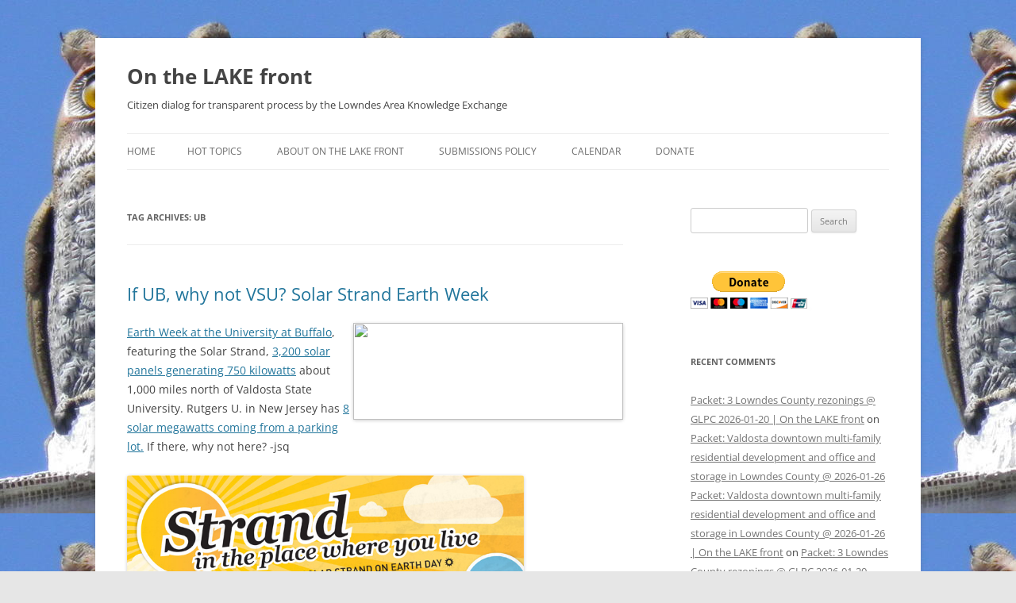

--- FILE ---
content_type: text/html; charset=UTF-8
request_url: http://www.l-a-k-e.org/blog/tag/ub
body_size: 118456
content:
<!DOCTYPE html>
<html lang="en-US">
<head>
<meta charset="UTF-8" />
<meta name="viewport" content="width=device-width, initial-scale=1.0" />
<title>UB | On the LAKE front</title>
<link rel="profile" href="https://gmpg.org/xfn/11" />
<link rel="pingback" href="http://www.l-a-k-e.org/blog/xmlrpc.php">
<meta name='robots' content='max-image-preview:large' />
<link rel='dns-prefetch' href='//cdn.datatables.net' />
<link rel='dns-prefetch' href='//cdnjs.cloudflare.com' />
<link rel='dns-prefetch' href='//www.google.com' />
<link rel='dns-prefetch' href='//secure.gravatar.com' />
<link rel='dns-prefetch' href='//stats.wp.com' />
<link rel='dns-prefetch' href='//v0.wordpress.com' />
<link rel="alternate" type="application/rss+xml" title="On the LAKE front &raquo; Feed" href="http://www.l-a-k-e.org/blog/feed" />
<link rel="alternate" type="application/rss+xml" title="On the LAKE front &raquo; Comments Feed" href="http://www.l-a-k-e.org/blog/comments/feed" />
<link rel="alternate" type="application/rss+xml" title="On the LAKE front &raquo; UB Tag Feed" href="http://www.l-a-k-e.org/blog/tag/ub/feed" />
<style id='wp-img-auto-sizes-contain-inline-css' type='text/css'>
img:is([sizes=auto i],[sizes^="auto," i]){contain-intrinsic-size:3000px 1500px}
/*# sourceURL=wp-img-auto-sizes-contain-inline-css */
</style>
<style id='wp-emoji-styles-inline-css' type='text/css'>

	img.wp-smiley, img.emoji {
		display: inline !important;
		border: none !important;
		box-shadow: none !important;
		height: 1em !important;
		width: 1em !important;
		margin: 0 0.07em !important;
		vertical-align: -0.1em !important;
		background: none !important;
		padding: 0 !important;
	}
/*# sourceURL=wp-emoji-styles-inline-css */
</style>
<style id='wp-block-library-inline-css' type='text/css'>
:root{--wp-block-synced-color:#7a00df;--wp-block-synced-color--rgb:122,0,223;--wp-bound-block-color:var(--wp-block-synced-color);--wp-editor-canvas-background:#ddd;--wp-admin-theme-color:#007cba;--wp-admin-theme-color--rgb:0,124,186;--wp-admin-theme-color-darker-10:#006ba1;--wp-admin-theme-color-darker-10--rgb:0,107,160.5;--wp-admin-theme-color-darker-20:#005a87;--wp-admin-theme-color-darker-20--rgb:0,90,135;--wp-admin-border-width-focus:2px}@media (min-resolution:192dpi){:root{--wp-admin-border-width-focus:1.5px}}.wp-element-button{cursor:pointer}:root .has-very-light-gray-background-color{background-color:#eee}:root .has-very-dark-gray-background-color{background-color:#313131}:root .has-very-light-gray-color{color:#eee}:root .has-very-dark-gray-color{color:#313131}:root .has-vivid-green-cyan-to-vivid-cyan-blue-gradient-background{background:linear-gradient(135deg,#00d084,#0693e3)}:root .has-purple-crush-gradient-background{background:linear-gradient(135deg,#34e2e4,#4721fb 50%,#ab1dfe)}:root .has-hazy-dawn-gradient-background{background:linear-gradient(135deg,#faaca8,#dad0ec)}:root .has-subdued-olive-gradient-background{background:linear-gradient(135deg,#fafae1,#67a671)}:root .has-atomic-cream-gradient-background{background:linear-gradient(135deg,#fdd79a,#004a59)}:root .has-nightshade-gradient-background{background:linear-gradient(135deg,#330968,#31cdcf)}:root .has-midnight-gradient-background{background:linear-gradient(135deg,#020381,#2874fc)}:root{--wp--preset--font-size--normal:16px;--wp--preset--font-size--huge:42px}.has-regular-font-size{font-size:1em}.has-larger-font-size{font-size:2.625em}.has-normal-font-size{font-size:var(--wp--preset--font-size--normal)}.has-huge-font-size{font-size:var(--wp--preset--font-size--huge)}.has-text-align-center{text-align:center}.has-text-align-left{text-align:left}.has-text-align-right{text-align:right}.has-fit-text{white-space:nowrap!important}#end-resizable-editor-section{display:none}.aligncenter{clear:both}.items-justified-left{justify-content:flex-start}.items-justified-center{justify-content:center}.items-justified-right{justify-content:flex-end}.items-justified-space-between{justify-content:space-between}.screen-reader-text{border:0;clip-path:inset(50%);height:1px;margin:-1px;overflow:hidden;padding:0;position:absolute;width:1px;word-wrap:normal!important}.screen-reader-text:focus{background-color:#ddd;clip-path:none;color:#444;display:block;font-size:1em;height:auto;left:5px;line-height:normal;padding:15px 23px 14px;text-decoration:none;top:5px;width:auto;z-index:100000}html :where(.has-border-color){border-style:solid}html :where([style*=border-top-color]){border-top-style:solid}html :where([style*=border-right-color]){border-right-style:solid}html :where([style*=border-bottom-color]){border-bottom-style:solid}html :where([style*=border-left-color]){border-left-style:solid}html :where([style*=border-width]){border-style:solid}html :where([style*=border-top-width]){border-top-style:solid}html :where([style*=border-right-width]){border-right-style:solid}html :where([style*=border-bottom-width]){border-bottom-style:solid}html :where([style*=border-left-width]){border-left-style:solid}html :where(img[class*=wp-image-]){height:auto;max-width:100%}:where(figure){margin:0 0 1em}html :where(.is-position-sticky){--wp-admin--admin-bar--position-offset:var(--wp-admin--admin-bar--height,0px)}@media screen and (max-width:600px){html :where(.is-position-sticky){--wp-admin--admin-bar--position-offset:0px}}

/*# sourceURL=wp-block-library-inline-css */
</style><style id='global-styles-inline-css' type='text/css'>
:root{--wp--preset--aspect-ratio--square: 1;--wp--preset--aspect-ratio--4-3: 4/3;--wp--preset--aspect-ratio--3-4: 3/4;--wp--preset--aspect-ratio--3-2: 3/2;--wp--preset--aspect-ratio--2-3: 2/3;--wp--preset--aspect-ratio--16-9: 16/9;--wp--preset--aspect-ratio--9-16: 9/16;--wp--preset--color--black: #000000;--wp--preset--color--cyan-bluish-gray: #abb8c3;--wp--preset--color--white: #fff;--wp--preset--color--pale-pink: #f78da7;--wp--preset--color--vivid-red: #cf2e2e;--wp--preset--color--luminous-vivid-orange: #ff6900;--wp--preset--color--luminous-vivid-amber: #fcb900;--wp--preset--color--light-green-cyan: #7bdcb5;--wp--preset--color--vivid-green-cyan: #00d084;--wp--preset--color--pale-cyan-blue: #8ed1fc;--wp--preset--color--vivid-cyan-blue: #0693e3;--wp--preset--color--vivid-purple: #9b51e0;--wp--preset--color--blue: #21759b;--wp--preset--color--dark-gray: #444;--wp--preset--color--medium-gray: #9f9f9f;--wp--preset--color--light-gray: #e6e6e6;--wp--preset--gradient--vivid-cyan-blue-to-vivid-purple: linear-gradient(135deg,rgb(6,147,227) 0%,rgb(155,81,224) 100%);--wp--preset--gradient--light-green-cyan-to-vivid-green-cyan: linear-gradient(135deg,rgb(122,220,180) 0%,rgb(0,208,130) 100%);--wp--preset--gradient--luminous-vivid-amber-to-luminous-vivid-orange: linear-gradient(135deg,rgb(252,185,0) 0%,rgb(255,105,0) 100%);--wp--preset--gradient--luminous-vivid-orange-to-vivid-red: linear-gradient(135deg,rgb(255,105,0) 0%,rgb(207,46,46) 100%);--wp--preset--gradient--very-light-gray-to-cyan-bluish-gray: linear-gradient(135deg,rgb(238,238,238) 0%,rgb(169,184,195) 100%);--wp--preset--gradient--cool-to-warm-spectrum: linear-gradient(135deg,rgb(74,234,220) 0%,rgb(151,120,209) 20%,rgb(207,42,186) 40%,rgb(238,44,130) 60%,rgb(251,105,98) 80%,rgb(254,248,76) 100%);--wp--preset--gradient--blush-light-purple: linear-gradient(135deg,rgb(255,206,236) 0%,rgb(152,150,240) 100%);--wp--preset--gradient--blush-bordeaux: linear-gradient(135deg,rgb(254,205,165) 0%,rgb(254,45,45) 50%,rgb(107,0,62) 100%);--wp--preset--gradient--luminous-dusk: linear-gradient(135deg,rgb(255,203,112) 0%,rgb(199,81,192) 50%,rgb(65,88,208) 100%);--wp--preset--gradient--pale-ocean: linear-gradient(135deg,rgb(255,245,203) 0%,rgb(182,227,212) 50%,rgb(51,167,181) 100%);--wp--preset--gradient--electric-grass: linear-gradient(135deg,rgb(202,248,128) 0%,rgb(113,206,126) 100%);--wp--preset--gradient--midnight: linear-gradient(135deg,rgb(2,3,129) 0%,rgb(40,116,252) 100%);--wp--preset--font-size--small: 13px;--wp--preset--font-size--medium: 20px;--wp--preset--font-size--large: 36px;--wp--preset--font-size--x-large: 42px;--wp--preset--spacing--20: 0.44rem;--wp--preset--spacing--30: 0.67rem;--wp--preset--spacing--40: 1rem;--wp--preset--spacing--50: 1.5rem;--wp--preset--spacing--60: 2.25rem;--wp--preset--spacing--70: 3.38rem;--wp--preset--spacing--80: 5.06rem;--wp--preset--shadow--natural: 6px 6px 9px rgba(0, 0, 0, 0.2);--wp--preset--shadow--deep: 12px 12px 50px rgba(0, 0, 0, 0.4);--wp--preset--shadow--sharp: 6px 6px 0px rgba(0, 0, 0, 0.2);--wp--preset--shadow--outlined: 6px 6px 0px -3px rgb(255, 255, 255), 6px 6px rgb(0, 0, 0);--wp--preset--shadow--crisp: 6px 6px 0px rgb(0, 0, 0);}:where(.is-layout-flex){gap: 0.5em;}:where(.is-layout-grid){gap: 0.5em;}body .is-layout-flex{display: flex;}.is-layout-flex{flex-wrap: wrap;align-items: center;}.is-layout-flex > :is(*, div){margin: 0;}body .is-layout-grid{display: grid;}.is-layout-grid > :is(*, div){margin: 0;}:where(.wp-block-columns.is-layout-flex){gap: 2em;}:where(.wp-block-columns.is-layout-grid){gap: 2em;}:where(.wp-block-post-template.is-layout-flex){gap: 1.25em;}:where(.wp-block-post-template.is-layout-grid){gap: 1.25em;}.has-black-color{color: var(--wp--preset--color--black) !important;}.has-cyan-bluish-gray-color{color: var(--wp--preset--color--cyan-bluish-gray) !important;}.has-white-color{color: var(--wp--preset--color--white) !important;}.has-pale-pink-color{color: var(--wp--preset--color--pale-pink) !important;}.has-vivid-red-color{color: var(--wp--preset--color--vivid-red) !important;}.has-luminous-vivid-orange-color{color: var(--wp--preset--color--luminous-vivid-orange) !important;}.has-luminous-vivid-amber-color{color: var(--wp--preset--color--luminous-vivid-amber) !important;}.has-light-green-cyan-color{color: var(--wp--preset--color--light-green-cyan) !important;}.has-vivid-green-cyan-color{color: var(--wp--preset--color--vivid-green-cyan) !important;}.has-pale-cyan-blue-color{color: var(--wp--preset--color--pale-cyan-blue) !important;}.has-vivid-cyan-blue-color{color: var(--wp--preset--color--vivid-cyan-blue) !important;}.has-vivid-purple-color{color: var(--wp--preset--color--vivid-purple) !important;}.has-black-background-color{background-color: var(--wp--preset--color--black) !important;}.has-cyan-bluish-gray-background-color{background-color: var(--wp--preset--color--cyan-bluish-gray) !important;}.has-white-background-color{background-color: var(--wp--preset--color--white) !important;}.has-pale-pink-background-color{background-color: var(--wp--preset--color--pale-pink) !important;}.has-vivid-red-background-color{background-color: var(--wp--preset--color--vivid-red) !important;}.has-luminous-vivid-orange-background-color{background-color: var(--wp--preset--color--luminous-vivid-orange) !important;}.has-luminous-vivid-amber-background-color{background-color: var(--wp--preset--color--luminous-vivid-amber) !important;}.has-light-green-cyan-background-color{background-color: var(--wp--preset--color--light-green-cyan) !important;}.has-vivid-green-cyan-background-color{background-color: var(--wp--preset--color--vivid-green-cyan) !important;}.has-pale-cyan-blue-background-color{background-color: var(--wp--preset--color--pale-cyan-blue) !important;}.has-vivid-cyan-blue-background-color{background-color: var(--wp--preset--color--vivid-cyan-blue) !important;}.has-vivid-purple-background-color{background-color: var(--wp--preset--color--vivid-purple) !important;}.has-black-border-color{border-color: var(--wp--preset--color--black) !important;}.has-cyan-bluish-gray-border-color{border-color: var(--wp--preset--color--cyan-bluish-gray) !important;}.has-white-border-color{border-color: var(--wp--preset--color--white) !important;}.has-pale-pink-border-color{border-color: var(--wp--preset--color--pale-pink) !important;}.has-vivid-red-border-color{border-color: var(--wp--preset--color--vivid-red) !important;}.has-luminous-vivid-orange-border-color{border-color: var(--wp--preset--color--luminous-vivid-orange) !important;}.has-luminous-vivid-amber-border-color{border-color: var(--wp--preset--color--luminous-vivid-amber) !important;}.has-light-green-cyan-border-color{border-color: var(--wp--preset--color--light-green-cyan) !important;}.has-vivid-green-cyan-border-color{border-color: var(--wp--preset--color--vivid-green-cyan) !important;}.has-pale-cyan-blue-border-color{border-color: var(--wp--preset--color--pale-cyan-blue) !important;}.has-vivid-cyan-blue-border-color{border-color: var(--wp--preset--color--vivid-cyan-blue) !important;}.has-vivid-purple-border-color{border-color: var(--wp--preset--color--vivid-purple) !important;}.has-vivid-cyan-blue-to-vivid-purple-gradient-background{background: var(--wp--preset--gradient--vivid-cyan-blue-to-vivid-purple) !important;}.has-light-green-cyan-to-vivid-green-cyan-gradient-background{background: var(--wp--preset--gradient--light-green-cyan-to-vivid-green-cyan) !important;}.has-luminous-vivid-amber-to-luminous-vivid-orange-gradient-background{background: var(--wp--preset--gradient--luminous-vivid-amber-to-luminous-vivid-orange) !important;}.has-luminous-vivid-orange-to-vivid-red-gradient-background{background: var(--wp--preset--gradient--luminous-vivid-orange-to-vivid-red) !important;}.has-very-light-gray-to-cyan-bluish-gray-gradient-background{background: var(--wp--preset--gradient--very-light-gray-to-cyan-bluish-gray) !important;}.has-cool-to-warm-spectrum-gradient-background{background: var(--wp--preset--gradient--cool-to-warm-spectrum) !important;}.has-blush-light-purple-gradient-background{background: var(--wp--preset--gradient--blush-light-purple) !important;}.has-blush-bordeaux-gradient-background{background: var(--wp--preset--gradient--blush-bordeaux) !important;}.has-luminous-dusk-gradient-background{background: var(--wp--preset--gradient--luminous-dusk) !important;}.has-pale-ocean-gradient-background{background: var(--wp--preset--gradient--pale-ocean) !important;}.has-electric-grass-gradient-background{background: var(--wp--preset--gradient--electric-grass) !important;}.has-midnight-gradient-background{background: var(--wp--preset--gradient--midnight) !important;}.has-small-font-size{font-size: var(--wp--preset--font-size--small) !important;}.has-medium-font-size{font-size: var(--wp--preset--font-size--medium) !important;}.has-large-font-size{font-size: var(--wp--preset--font-size--large) !important;}.has-x-large-font-size{font-size: var(--wp--preset--font-size--x-large) !important;}
/*# sourceURL=global-styles-inline-css */
</style>

<style id='classic-theme-styles-inline-css' type='text/css'>
/*! This file is auto-generated */
.wp-block-button__link{color:#fff;background-color:#32373c;border-radius:9999px;box-shadow:none;text-decoration:none;padding:calc(.667em + 2px) calc(1.333em + 2px);font-size:1.125em}.wp-block-file__button{background:#32373c;color:#fff;text-decoration:none}
/*# sourceURL=/wp-includes/css/classic-themes.min.css */
</style>
<link rel='stylesheet' id='jquery-datatables-css' href='https://cdn.datatables.net/1.10.20/css/jquery.dataTables.min.css?ver=6.9' type='text/css' media='all' />
<link rel='stylesheet' id='datatables-buttons-css' href='https://cdn.datatables.net/buttons/1.6.1/css/buttons.dataTables.min.css?ver=6.9' type='text/css' media='all' />
<link rel='stylesheet' id='datatables-select-css' href='https://cdn.datatables.net/select/1.3.1/css/select.dataTables.min.css?ver=6.9' type='text/css' media='all' />
<link rel='stylesheet' id='datatables-fixedheader-css' href='https://cdn.datatables.net/fixedheader/3.1.6/css/fixedHeader.dataTables.min.css?ver=6.9' type='text/css' media='all' />
<link rel='stylesheet' id='datatables-fixedcolumns-css' href='https://cdn.datatables.net/fixedcolumns/3.3.0/css/fixedColumns.dataTables.min.css?ver=6.9' type='text/css' media='all' />
<link rel='stylesheet' id='datatables-responsive-css' href='https://cdn.datatables.net/responsive/2.2.3/css/responsive.dataTables.min.css?ver=6.9' type='text/css' media='all' />
<link rel='stylesheet' id='twentytwelve-fonts-css' href='http://www.l-a-k-e.org/blog/wp-content/themes/twentytwelve/fonts/font-open-sans.css?ver=20230328' type='text/css' media='all' />
<link rel='stylesheet' id='twentytwelve-style-css' href='http://www.l-a-k-e.org/blog/wp-content/themes/twentytwelve/style.css?ver=20251202' type='text/css' media='all' />
<link rel='stylesheet' id='twentytwelve-block-style-css' href='http://www.l-a-k-e.org/blog/wp-content/themes/twentytwelve/css/blocks.css?ver=20251031' type='text/css' media='all' />
<script type="text/javascript" src="http://www.l-a-k-e.org/blog/wp-includes/js/jquery/jquery.min.js?ver=3.7.1" id="jquery-core-js"></script>
<script type="text/javascript" src="http://www.l-a-k-e.org/blog/wp-includes/js/jquery/jquery-migrate.min.js?ver=3.4.1" id="jquery-migrate-js"></script>
<script type="text/javascript" src="https://cdn.datatables.net/1.10.20/js/jquery.dataTables.min.js?ver=6.9" id="jquery-datatables-js"></script>
<script type="text/javascript" src="https://cdn.datatables.net/buttons/1.6.1/js/dataTables.buttons.min.js?ver=6.9" id="datatables-buttons-js"></script>
<script type="text/javascript" src="//cdn.datatables.net/buttons/1.6.1/js/buttons.colVis.min.js?ver=6.9" id="datatables-buttons-colvis-js"></script>
<script type="text/javascript" src="//cdn.datatables.net/buttons/1.6.1/js/buttons.print.min.js?ver=6.9" id="datatables-buttons-print-js"></script>
<script type="text/javascript" src="//cdnjs.cloudflare.com/ajax/libs/pdfmake/0.1.53/pdfmake.min.js?ver=6.9" id="pdfmake-js"></script>
<script type="text/javascript" src="//cdnjs.cloudflare.com/ajax/libs/pdfmake/0.1.53/vfs_fonts.js?ver=6.9" id="pdfmake-fonts-js"></script>
<script type="text/javascript" src="//cdnjs.cloudflare.com/ajax/libs/jszip/3.1.3/jszip.min.js?ver=6.9" id="jszip-js"></script>
<script type="text/javascript" src="//cdn.datatables.net/buttons/1.6.1/js/buttons.html5.min.js?ver=6.9" id="datatables-buttons-html5-js"></script>
<script type="text/javascript" src="https://cdn.datatables.net/select/1.3.1/js/dataTables.select.min.js?ver=6.9" id="datatables-select-js"></script>
<script type="text/javascript" src="https://cdn.datatables.net/fixedheader/3.1.6/js/dataTables.fixedHeader.min.js?ver=6.9" id="datatables-fixedheader-js"></script>
<script type="text/javascript" src="https://cdn.datatables.net/fixedcolumns/3.3.0/js/dataTables.fixedColumns.min.js?ver=6.9" id="datatables-fixedcolumns-js"></script>
<script type="text/javascript" src="https://cdn.datatables.net/responsive/2.2.3/js/dataTables.responsive.min.js?ver=6.9" id="datatables-responsive-js"></script>
<script type="text/javascript" id="igsv-datatables-js-extra">
/* <![CDATA[ */
var igsv_plugin_vars = {"lang_dir":"http://www.l-a-k-e.org/blog/wp-content/plugins/inline-google-spreadsheet-viewer/languages","datatables_classes":".igsv-table:not(.no-datatables)","datatables_defaults_object":{"dom":"B\u003C'clear'\u003Elfrtip","buttons":["colvis","copy","csv","excel","pdf","print"]}};
//# sourceURL=igsv-datatables-js-extra
/* ]]> */
</script>
<script type="text/javascript" src="http://www.l-a-k-e.org/blog/wp-content/plugins/inline-google-spreadsheet-viewer/igsv-datatables.js?ver=6.9" id="igsv-datatables-js"></script>
<script type="text/javascript" src="//www.google.com/jsapi?ver=6.9" id="google-ajax-api-js"></script>
<script type="text/javascript" src="http://www.l-a-k-e.org/blog/wp-content/plugins/inline-google-spreadsheet-viewer/igsv-gvizcharts.js?ver=6.9" id="igsv-gvizcharts-js"></script>
<script type="text/javascript" src="http://www.l-a-k-e.org/blog/wp-content/themes/twentytwelve/js/navigation.js?ver=20250303" id="twentytwelve-navigation-js" defer="defer" data-wp-strategy="defer"></script>
<link rel="https://api.w.org/" href="http://www.l-a-k-e.org/blog/wp-json/" /><link rel="alternate" title="JSON" type="application/json" href="http://www.l-a-k-e.org/blog/wp-json/wp/v2/tags/6202" /><link rel="EditURI" type="application/rsd+xml" title="RSD" href="http://www.l-a-k-e.org/blog/xmlrpc.php?rsd" />
<meta name="generator" content="WordPress 6.9" />
	<style>img#wpstats{display:none}</style>
		<style type="text/css">.recentcomments a{display:inline !important;padding:0 !important;margin:0 !important;}</style>	<style type="text/css" id="twentytwelve-header-css">
			.site-header h1 a,
		.site-header h2 {
			color: #444;
		}
		</style>
	<style type="text/css" id="custom-background-css">
body.custom-background { background-image: url("http://www.l-a-k-e.org/blog/wp-content/uploads/2013/04/cropowl.jpg"); background-position: left top; background-size: auto; background-repeat: repeat; background-attachment: scroll; }
</style>
	
<!-- Jetpack Open Graph Tags -->
<meta property="og:type" content="website" />
<meta property="og:title" content="UB &#8211; On the LAKE front" />
<meta property="og:url" content="http://www.l-a-k-e.org/blog/tag/ub" />
<meta property="og:site_name" content="On the LAKE front" />
<meta property="og:image" content="https://s0.wp.com/i/blank.jpg" />
<meta property="og:image:width" content="200" />
<meta property="og:image:height" content="200" />
<meta property="og:image:alt" content="" />
<meta property="og:locale" content="en_US" />

<!-- End Jetpack Open Graph Tags -->
</head>

<body class="archive tag tag-ub tag-6202 custom-background wp-embed-responsive wp-theme-twentytwelve custom-font-enabled">
<div id="page" class="hfeed site">
	<a class="screen-reader-text skip-link" href="#content">Skip to content</a>
	<header id="masthead" class="site-header">
		<hgroup>
							<h1 class="site-title"><a href="http://www.l-a-k-e.org/blog/" rel="home" >On the LAKE front</a></h1>
								<h2 class="site-description">Citizen dialog for transparent process by the Lowndes Area Knowledge Exchange</h2>
					</hgroup>

		<nav id="site-navigation" class="main-navigation">
			<button class="menu-toggle">Menu</button>
			<div class="nav-menu"><ul>
<li ><a href="http://www.l-a-k-e.org/blog/">Home</a></li><li class="page_item page-item-6752 page_item_has_children"><a href="http://www.l-a-k-e.org/blog/hot-topics">Hot Topics</a>
<ul class='children'>
	<li class="page_item page-item-11978"><a href="http://www.l-a-k-e.org/blog/hot-topics/lake-sunshine-list-for-local-government">LAKE sunshine list for local government</a></li>
	<li class="page_item page-item-6761"><a href="http://www.l-a-k-e.org/blog/hot-topics/solar">Solar</a></li>
	<li class="page_item page-item-6795"><a href="http://www.l-a-k-e.org/blog/hot-topics/methane">Methane (natural gas) and that Sabal Trail pipeline</a></li>
	<li class="page_item page-item-6755"><a href="http://www.l-a-k-e.org/blog/hot-topics/nuclear">Nuclear</a></li>
	<li class="page_item page-item-6785"><a href="http://www.l-a-k-e.org/blog/hot-topics/water">Water</a></li>
	<li class="page_item page-item-6808"><a href="http://www.l-a-k-e.org/blog/hot-topics/incarceration">Incarceration</a></li>
	<li class="page_item page-item-6791"><a href="http://www.l-a-k-e.org/blog/hot-topics/charter-schools">Charter Schools</a></li>
	<li class="page_item page-item-8672"><a href="http://www.l-a-k-e.org/blog/hot-topics/agenda-21">Agenda 21</a></li>
</ul>
</li>
<li class="page_item page-item-2790"><a href="http://www.l-a-k-e.org/blog/about-on-the-lake-front">About On the LAKE Front</a></li>
<li class="page_item page-item-2796 page_item_has_children"><a href="http://www.l-a-k-e.org/blog/submissions-policy">Submissions Policy</a>
<ul class='children'>
	<li class="page_item page-item-2793"><a href="http://www.l-a-k-e.org/blog/submissions-policy/political-candidate-coverage-policy">Political Candidate Coverage Policy</a></li>
</ul>
</li>
<li class="page_item page-item-7501"><a href="http://www.l-a-k-e.org/blog/calendar">Calendar</a></li>
<li class="page_item page-item-9768"><a href="http://www.l-a-k-e.org/blog/donate">Donate</a></li>
</ul></div>
		</nav><!-- #site-navigation -->

			</header><!-- #masthead -->

	<div id="main" class="wrapper">

	<section id="primary" class="site-content">
		<div id="content" role="main">

					<header class="archive-header">
				<h1 class="archive-title">
				Tag Archives: <span>UB</span>				</h1>

						</header><!-- .archive-header -->

			
	<article id="post-3099" class="post-3099 post type-post status-publish format-standard hentry category-buffalo category-solar category-vsu tag-buffalo tag-georgia tag-lake tag-lowndes-area-knowledge-exchange tag-lowndes-county tag-new-jersey tag-new-york tag-rutgers tag-solar tag-ub tag-university-at-buffalo tag-valdosta">
				<header class="entry-header">
			
						<h1 class="entry-title">
				<a href="http://www.l-a-k-e.org/blog/2013/04/if-ub-why-not-vsu-solar-strand-earth-week.html" rel="bookmark">If UB, why not VSU? Solar Strand Earth Week</a>
			</h1>
								</header><!-- .entry-header -->

				<div class="entry-content">
			<p>
<a href="http://www.buffalo.edu/sustainability/engagement/earth-week.html">
<img decoding="async" width="340" height="122" style="float:right;border:none;" src="http://www.buffalo.edu/content/www/sustainability/engagement/earth-week/_jcr_content/par/image.img.680.244.jpg/1364299835983.jpg"></a>
<a href="http://www.buffalo.edu/sustainability/engagement/earth-week.html">
Earth Week at the University at Buffalo</a>, featuring the Solar Strand,
<a href="http://www.l-a-k-e.org/blog/2012/04/university-at-buffalo-installs-solar-array-at-entrance.html">3,200 solar panels generating 750 kilowatts</a>
about 1,000 miles north of Valdosta State University.
Rutgers U. in New Jersey has <a href="http://www.l-a-k-e.org/blog/2012/10/solar-college-campuses-far-to-the-north-why-not-at-vsu.html">8 solar megawatts
coming from a parking lot.</a>
If there, why not here? -jsq
</p>
<a href="http://www.buffalo.edu/sustainability/engagement/earth-week.html">
<img decoding="async" style="float:center;border:none;" width="500" src="http://www.buffalo.edu/content/dam/www/sustainability/images/EarthDayCalendar2013.jpg"></a>
</p>					</div><!-- .entry-content -->
		
		<footer class="entry-meta">
			This entry was posted in <a href="http://www.l-a-k-e.org/blog/category/buffalo" rel="category tag">Buffalo</a>, <a href="http://www.l-a-k-e.org/blog/category/solar" rel="category tag">Solar</a>, <a href="http://www.l-a-k-e.org/blog/category/vsu" rel="category tag">VSU</a> and tagged <a href="http://www.l-a-k-e.org/blog/tag/buffalo" rel="tag">Buffalo</a>, <a href="http://www.l-a-k-e.org/blog/tag/georgia" rel="tag">Georgia</a>, <a href="http://www.l-a-k-e.org/blog/tag/lake" rel="tag">LAKE</a>, <a href="http://www.l-a-k-e.org/blog/tag/lowndes-area-knowledge-exchange" rel="tag">Lowndes Area Knowledge Exchange</a>, <a href="http://www.l-a-k-e.org/blog/tag/lowndes-county" rel="tag">Lowndes County</a>, <a href="http://www.l-a-k-e.org/blog/tag/new-jersey" rel="tag">New Jersey</a>, <a href="http://www.l-a-k-e.org/blog/tag/new-york" rel="tag">New York</a>, <a href="http://www.l-a-k-e.org/blog/tag/rutgers" rel="tag">Rutgers</a>, <a href="http://www.l-a-k-e.org/blog/tag/solar" rel="tag">Solar</a>, <a href="http://www.l-a-k-e.org/blog/tag/ub" rel="tag">UB</a>, <a href="http://www.l-a-k-e.org/blog/tag/university-at-buffalo" rel="tag">University at Buffalo</a>, <a href="http://www.l-a-k-e.org/blog/tag/valdosta" rel="tag">Valdosta</a> on <a href="http://www.l-a-k-e.org/blog/2013/04/if-ub-why-not-vsu-solar-strand-earth-week.html" title="2:40 pm" rel="bookmark"><time class="entry-date" datetime="2013-04-23T14:40:46-04:00">April 23, 2013</time></a><span class="by-author"> by <span class="author vcard"><a class="url fn n" href="http://www.l-a-k-e.org/blog/author/jsq" title="View all posts by John S. Quarterman" rel="author">John S. Quarterman</a></span></span>.								</footer><!-- .entry-meta -->
	</article><!-- #post -->

		
		</div><!-- #content -->
	</section><!-- #primary -->


			<div id="secondary" class="widget-area" role="complementary">
			<aside id="search-2" class="widget widget_search"><form role="search" method="get" id="searchform" class="searchform" action="http://www.l-a-k-e.org/blog/">
				<div>
					<label class="screen-reader-text" for="s">Search for:</label>
					<input type="text" value="" name="s" id="s" />
					<input type="submit" id="searchsubmit" value="Search" />
				</div>
			</form></aside><aside id="text-3" class="widget widget_text">			<div class="textwidget"><form action="https://www.paypal.com/cgi-bin/webscr" method="post">
<input type="hidden" name="cmd" value="_s-xclick">
<input type="hidden" name="hosted_button_id" value="FY8PQXKMTMSCL">
<input type="image" src="https://www.paypalobjects.com/en_US/i/btn/btn_donateCC_LG.gif" border="0" name="submit" alt="PayPal - The safer, easier way to pay online!">
<img alt="" border="0" src="https://www.paypalobjects.com/en_US/i/scr/pixel.gif" width="1" height="1">
</form>
</div>
		</aside><aside id="recent-comments-2" class="widget widget_recent_comments"><h3 class="widget-title">Recent Comments</h3><ul id="recentcomments"><li class="recentcomments"><span class="comment-author-link"><a href="http://www.l-a-k-e.org/blog/2026/01/packet-3-lowndes-county-rezonings-glpc-2026-01-20.html" class="url" rel="ugc">Packet: 3 Lowndes County rezonings @ GLPC 2026-01-20 | On the LAKE front</a></span> on <a href="http://www.l-a-k-e.org/blog/2026/01/packet-valdosta-downtown-multi-family-residential-development-and-office-and-storage-in-lowndes-county-2026-01-26.html#comment-77842">Packet: Valdosta downtown multi-family residential development and office and storage in Lowndes County @ 2026-01-26</a></li><li class="recentcomments"><span class="comment-author-link"><a href="http://www.l-a-k-e.org/blog/2026/01/packet-valdosta-downtown-multi-family-residential-development-and-office-and-storage-in-lowndes-county-2026-01-26.html" class="url" rel="ugc">Packet: Valdosta downtown multi-family residential development and office and storage in Lowndes County @ 2026-01-26 | On the LAKE front</a></span> on <a href="http://www.l-a-k-e.org/blog/2026/01/packet-3-lowndes-county-rezonings-glpc-2026-01-20.html#comment-77841">Packet: 3 Lowndes County rezonings @ GLPC 2026-01-20</a></li><li class="recentcomments"><span class="comment-author-link"><a href="http://www.l-a-k-e.org/blog/2026/01/packet-3-lowndes-county-rezonings-glpc-2026-01-20.html" class="url" rel="ugc">Packet: 3 Lowndes County rezonings @ GLPC 2026-01-20 | On the LAKE front</a></span> on <a href="http://www.l-a-k-e.org/blog/donate#comment-77828">Donate</a></li><li class="recentcomments"><span class="comment-author-link"><a href="https://wwals.net/2026/01/16/power-water-and-datacenters-suwannee-riverkeeper-2025-11-17/" class="url" rel="ugc external nofollow">Power, water, and datacenters &#8211;Suwannee Riverkeeper 2025-11-17 | WWALS Watershed Coalition (WWALS) is Suwannee RIVERKEEPER®</a></span> on <a href="http://www.l-a-k-e.org/blog/2026/01/videos-workshop-2-lowndes-county-comprehensive-plan-update-2025-11-17.html#comment-77826">Videos: Workshop 2, Lowndes County Comprehensive Plan Update 2025-11-17</a></li><li class="recentcomments"><span class="comment-author-link"><a href="http://www.l-a-k-e.org/blog/2026/01/videos-workshop-2-lowndes-county-comprehensive-plan-update-2025-11-17.html" class="url" rel="ugc">Videos: Workshop 2, Lowndes County Comprehensive Plan Update 2025-11-17 | On the LAKE front</a></span> on <a href="http://www.l-a-k-e.org/blog/donate#comment-77823">Donate</a></li></ul></aside>
		<aside id="recent-posts-2" class="widget widget_recent_entries">
		<h3 class="widget-title">Recent Posts</h3>
		<ul>
											<li>
					<a href="http://www.l-a-k-e.org/blog/2026/01/packet-water-treatment-upgrade-because-ga-epd-consent-order-lift-station-pump-repair-condemnation-along-twin-lakes-road-vawa-extension-office-red-cross-lcc-2026-01-26.html">Packet: Water treatment upgrade because GA-EPD Consent Order, Lift Station Pump Repair, Condemnation along Twin Lakes Road, VAWA, Extension Office, Red Cross @ LCC 2026-01-26</a>
									</li>
											<li>
					<a href="http://www.l-a-k-e.org/blog/2026/01/packet-valdosta-downtown-multi-family-residential-development-and-office-and-storage-in-lowndes-county-2026-01-26.html">Packet: Valdosta downtown multi-family residential development and office and storage in Lowndes County @ 2026-01-26</a>
									</li>
											<li>
					<a href="http://www.l-a-k-e.org/blog/2026/01/packet-3-lowndes-county-rezonings-glpc-2026-01-20.html">Packet: 3 Lowndes County rezonings @ GLPC 2026-01-20</a>
									</li>
											<li>
					<a href="http://www.l-a-k-e.org/blog/2026/01/videos-workshop-2-lowndes-county-comprehensive-plan-update-2025-11-17.html">Videos: Workshop 2, Lowndes County Comprehensive Plan Update 2025-11-17</a>
									</li>
											<li>
					<a href="http://www.l-a-k-e.org/blog/2026/01/videos-2-presentations-4-cwtbh-appointment-board-of-health-correct-tax-assessor-qualifying-fees-grants-road-widening-and-paving-lakes-blvd-water-meter-relocation-lcc-regular-2026-01-12.html">Videos: 2 presentations, 4 CWTBH, Appointment Board of Health, correct Tax Assessor, Qualifying Fees, grants, road widening and paving, Lakes Blvd Water Meter Relocation @ LCC Regular 2026-01-12</a>
									</li>
					</ul>

		</aside><aside id="tag_cloud-3" class="widget widget_tag_cloud"><h3 class="widget-title">Category Cloud</h3><div class="tagcloud"><ul class='wp-tag-cloud' role='list'>
	<li><a href="http://www.l-a-k-e.org/blog/category/activism" class="tag-cloud-link tag-link-97 tag-link-position-1" style="font-size: 19.709090909091pt;" aria-label="Activism (1,705 items)">Activism</a></li>
	<li><a href="http://www.l-a-k-e.org/blog/category/agriculture" class="tag-cloud-link tag-link-202 tag-link-position-2" style="font-size: 10.8pt;" aria-label="Agriculture (339 items)">Agriculture</a></li>
	<li><a href="http://www.l-a-k-e.org/blog/category/alcohol" class="tag-cloud-link tag-link-87 tag-link-position-3" style="font-size: 9.4pt;" aria-label="Alcohol (264 items)">Alcohol</a></li>
	<li><a href="http://www.l-a-k-e.org/blog/category/biomass" class="tag-cloud-link tag-link-120 tag-link-position-4" style="font-size: 11.690909090909pt;" aria-label="Biomass (396 items)">Biomass</a></li>
	<li><a href="http://www.l-a-k-e.org/blog/category/cca" class="tag-cloud-link tag-link-1113 tag-link-position-5" style="font-size: 9.2727272727273pt;" aria-label="CCA (258 items)">CCA</a></li>
	<li><a href="http://www.l-a-k-e.org/blog/category/coal" class="tag-cloud-link tag-link-216 tag-link-position-6" style="font-size: 11.054545454545pt;" aria-label="Coal (352 items)">Coal</a></li>
	<li><a href="http://www.l-a-k-e.org/blog/category/code-enforcement" class="tag-cloud-link tag-link-48 tag-link-position-7" style="font-size: 10.545454545455pt;" aria-label="Code Enforcement (324 items)">Code Enforcement</a></li>
	<li><a href="http://www.l-a-k-e.org/blog/category/community" class="tag-cloud-link tag-link-40 tag-link-position-8" style="font-size: 16.909090909091pt;" aria-label="Community (1,022 items)">Community</a></li>
	<li><a href="http://www.l-a-k-e.org/blog/category/cuee" class="tag-cloud-link tag-link-1376 tag-link-position-9" style="font-size: 8.1272727272727pt;" aria-label="CUEE (208 items)">CUEE</a></li>
	<li><a href="http://www.l-a-k-e.org/blog/category/economy" class="tag-cloud-link tag-link-14 tag-link-position-10" style="font-size: 21.236363636364pt;" aria-label="Economy (2,235 items)">Economy</a></li>
	<li><a href="http://www.l-a-k-e.org/blog/category/education" class="tag-cloud-link tag-link-15 tag-link-position-11" style="font-size: 16.018181818182pt;" aria-label="Education (870 items)">Education</a></li>
	<li><a href="http://www.l-a-k-e.org/blog/category/elections" class="tag-cloud-link tag-link-49 tag-link-position-12" style="font-size: 15pt;" aria-label="Elections (721 items)">Elections</a></li>
	<li><a href="http://www.l-a-k-e.org/blog/category/environment" class="tag-cloud-link tag-link-16 tag-link-position-13" style="font-size: 14.236363636364pt;" aria-label="Environment (636 items)">Environment</a></li>
	<li><a href="http://www.l-a-k-e.org/blog/category/ethics" class="tag-cloud-link tag-link-70 tag-link-position-14" style="font-size: 11.563636363636pt;" aria-label="Ethics (388 items)">Ethics</a></li>
	<li><a href="http://www.l-a-k-e.org/blog/category/georgia" class="tag-cloud-link tag-link-8 tag-link-position-15" style="font-size: 15.381818181818pt;" aria-label="Georgia (784 items)">Georgia</a></li>
	<li><a href="http://www.l-a-k-e.org/blog/category/georgia-power" class="tag-cloud-link tag-link-18 tag-link-position-16" style="font-size: 12.836363636364pt;" aria-label="Georgia Power (490 items)">Georgia Power</a></li>
	<li><a href="http://www.l-a-k-e.org/blog/category/glpc" class="tag-cloud-link tag-link-325 tag-link-position-17" style="font-size: 12.327272727273pt;" aria-label="GLPC (449 items)">GLPC</a></li>
	<li><a href="http://www.l-a-k-e.org/blog/category/government" class="tag-cloud-link tag-link-2 tag-link-position-18" style="font-size: 22pt;" aria-label="Government (2,584 items)">Government</a></li>
	<li><a href="http://www.l-a-k-e.org/blog/category/hahira" class="tag-cloud-link tag-link-602 tag-link-position-19" style="font-size: 10.290909090909pt;" aria-label="Hahira (306 items)">Hahira</a></li>
	<li><a href="http://www.l-a-k-e.org/blog/category/health-care" class="tag-cloud-link tag-link-41 tag-link-position-20" style="font-size: 13.345454545455pt;" aria-label="Health Care (541 items)">Health Care</a></li>
	<li><a href="http://www.l-a-k-e.org/blog/category/history" class="tag-cloud-link tag-link-19 tag-link-position-21" style="font-size: 14.490909090909pt;" aria-label="History (654 items)">History</a></li>
	<li><a href="http://www.l-a-k-e.org/blog/category/incarceration" class="tag-cloud-link tag-link-72 tag-link-position-22" style="font-size: 13.345454545455pt;" aria-label="Incarceration (539 items)">Incarceration</a></li>
	<li><a href="http://www.l-a-k-e.org/blog/category/lake-park" class="tag-cloud-link tag-link-603 tag-link-position-23" style="font-size: 8.1272727272727pt;" aria-label="Lake Park (209 items)">Lake Park</a></li>
	<li><a href="http://www.l-a-k-e.org/blog/category/law" class="tag-cloud-link tag-link-20 tag-link-position-24" style="font-size: 17.8pt;" aria-label="Law (1,211 items)">Law</a></li>
	<li><a href="http://www.l-a-k-e.org/blog/category/lowndes-county-commission" class="tag-cloud-link tag-link-88 tag-link-position-25" style="font-size: 20.6pt;" aria-label="Lowndes County Commission (1,974 items)">Lowndes County Commission</a></li>
	<li><a href="http://www.l-a-k-e.org/blog/category/military" class="tag-cloud-link tag-link-570 tag-link-position-26" style="font-size: 9.2727272727273pt;" aria-label="Military (256 items)">Military</a></li>
	<li><a href="http://www.l-a-k-e.org/blog/category/moody-afb" class="tag-cloud-link tag-link-571 tag-link-position-27" style="font-size: 8pt;" aria-label="Moody AFB (205 items)">Moody AFB</a></li>
	<li><a href="http://www.l-a-k-e.org/blog/category/natural-gas-2" class="tag-cloud-link tag-link-6124 tag-link-position-28" style="font-size: 10.163636363636pt;" aria-label="Natural gas (302 items)">Natural gas</a></li>
	<li><a href="http://www.l-a-k-e.org/blog/category/nuclear" class="tag-cloud-link tag-link-104 tag-link-position-29" style="font-size: 12.2pt;" aria-label="Nuclear (435 items)">Nuclear</a></li>
	<li><a href="http://www.l-a-k-e.org/blog/category/pipeline-2" class="tag-cloud-link tag-link-6687 tag-link-position-30" style="font-size: 10.036363636364pt;" aria-label="Pipeline (296 items)">Pipeline</a></li>
	<li><a href="http://www.l-a-k-e.org/blog/category/planning" class="tag-cloud-link tag-link-21 tag-link-position-31" style="font-size: 18.436363636364pt;" aria-label="Planning (1,359 items)">Planning</a></li>
	<li><a href="http://www.l-a-k-e.org/blog/category/politics" class="tag-cloud-link tag-link-22 tag-link-position-32" style="font-size: 16.272727272727pt;" aria-label="Politics (906 items)">Politics</a></li>
	<li><a href="http://www.l-a-k-e.org/blog/category/pollution" class="tag-cloud-link tag-link-32 tag-link-position-33" style="font-size: 12.454545454545pt;" aria-label="Pollution (457 items)">Pollution</a></li>
	<li><a href="http://www.l-a-k-e.org/blog/category/renewable-energy" class="tag-cloud-link tag-link-23 tag-link-position-34" style="font-size: 15pt;" aria-label="Renewable Energy (727 items)">Renewable Energy</a></li>
	<li><a href="http://www.l-a-k-e.org/blog/category/safety" class="tag-cloud-link tag-link-73 tag-link-position-35" style="font-size: 14.872727272727pt;" aria-label="Safety (710 items)">Safety</a></li>
	<li><a href="http://www.l-a-k-e.org/blog/category/solar" class="tag-cloud-link tag-link-24 tag-link-position-36" style="font-size: 16.018181818182pt;" aria-label="Solar (878 items)">Solar</a></li>
	<li><a href="http://www.l-a-k-e.org/blog/category/solid-waste" class="tag-cloud-link tag-link-478 tag-link-position-37" style="font-size: 9.2727272727273pt;" aria-label="Solid Waste (258 items)">Solid Waste</a></li>
	<li><a href="http://www.l-a-k-e.org/blog/category/transparency" class="tag-cloud-link tag-link-3 tag-link-position-38" style="font-size: 20.727272727273pt;" aria-label="Transparency (2,051 items)">Transparency</a></li>
	<li><a href="http://www.l-a-k-e.org/blog/category/transportation" class="tag-cloud-link tag-link-449 tag-link-position-39" style="font-size: 16.272727272727pt;" aria-label="Transportation (903 items)">Transportation</a></li>
	<li><a href="http://www.l-a-k-e.org/blog/category/trash" class="tag-cloud-link tag-link-479 tag-link-position-40" style="font-size: 8.5090909090909pt;" aria-label="Trash (225 items)">Trash</a></li>
	<li><a href="http://www.l-a-k-e.org/blog/category/valdosta-city-council" class="tag-cloud-link tag-link-54 tag-link-position-41" style="font-size: 14.745454545455pt;" aria-label="Valdosta City Council (694 items)">Valdosta City Council</a></li>
	<li><a href="http://www.l-a-k-e.org/blog/category/vdt" class="tag-cloud-link tag-link-133 tag-link-position-42" style="font-size: 10.545454545455pt;" aria-label="VDT (320 items)">VDT</a></li>
	<li><a href="http://www.l-a-k-e.org/blog/category/vlcia" class="tag-cloud-link tag-link-178 tag-link-position-43" style="font-size: 16.018181818182pt;" aria-label="VLCIA (860 items)">VLCIA</a></li>
	<li><a href="http://www.l-a-k-e.org/blog/category/water" class="tag-cloud-link tag-link-55 tag-link-position-44" style="font-size: 17.927272727273pt;" aria-label="Water (1,238 items)">Water</a></li>
	<li><a href="http://www.l-a-k-e.org/blog/category/wind" class="tag-cloud-link tag-link-36 tag-link-position-45" style="font-size: 10.672727272727pt;" aria-label="Wind (328 items)">Wind</a></li>
</ul>
</div>
</aside><aside id="tag_cloud-2" class="widget widget_tag_cloud"><h3 class="widget-title">Tag Cloud</h3><div class="tagcloud"><ul class='wp-tag-cloud' role='list'>
	<li><a href="http://www.l-a-k-e.org/blog/tag/activism" class="tag-cloud-link tag-link-8736 tag-link-position-1" style="font-size: 9.05pt;" aria-label="Activism (375 items)">Activism</a></li>
	<li><a href="http://www.l-a-k-e.org/blog/tag/biomass" class="tag-cloud-link tag-link-8738 tag-link-position-2" style="font-size: 8.1166666666667pt;" aria-label="Biomass (314 items)">Biomass</a></li>
	<li><a href="http://www.l-a-k-e.org/blog/tag/coal" class="tag-cloud-link tag-link-8753 tag-link-position-3" style="font-size: 8.4666666666667pt;" aria-label="Coal (336 items)">Coal</a></li>
	<li><a href="http://www.l-a-k-e.org/blog/tag/community" class="tag-cloud-link tag-link-8717 tag-link-position-4" style="font-size: 9.4pt;" aria-label="Community (409 items)">Community</a></li>
	<li><a href="http://www.l-a-k-e.org/blog/tag/economy" class="tag-cloud-link tag-link-8704 tag-link-position-5" style="font-size: 16.283333333333pt;" aria-label="Economy (1,571 items)">Economy</a></li>
	<li><a href="http://www.l-a-k-e.org/blog/tag/education" class="tag-cloud-link tag-link-8705 tag-link-position-6" style="font-size: 11.616666666667pt;" aria-label="Education (633 items)">Education</a></li>
	<li><a href="http://www.l-a-k-e.org/blog/tag/elections" class="tag-cloud-link tag-link-8721 tag-link-position-7" style="font-size: 9.6333333333333pt;" aria-label="Elections (429 items)">Elections</a></li>
	<li><a href="http://www.l-a-k-e.org/blog/tag/environment" class="tag-cloud-link tag-link-8706 tag-link-position-8" style="font-size: 9.2833333333333pt;" aria-label="Environment (393 items)">Environment</a></li>
	<li><a href="http://www.l-a-k-e.org/blog/tag/ethics" class="tag-cloud-link tag-link-8728 tag-link-position-9" style="font-size: 8.2333333333333pt;" aria-label="Ethics (325 items)">Ethics</a></li>
	<li><a href="http://www.l-a-k-e.org/blog/tag/georgia" class="tag-cloud-link tag-link-8701 tag-link-position-10" style="font-size: 22pt;" aria-label="Georgia (4,857 items)">Georgia</a></li>
	<li><a href="http://www.l-a-k-e.org/blog/tag/georgia-power" class="tag-cloud-link tag-link-8708 tag-link-position-11" style="font-size: 10.333333333333pt;" aria-label="Georgia Power (487 items)">Georgia Power</a></li>
	<li><a href="http://www.l-a-k-e.org/blog/tag/glpc" class="tag-cloud-link tag-link-8764 tag-link-position-12" style="font-size: 9.9833333333333pt;" aria-label="GLPC (459 items)">GLPC</a></li>
	<li><a href="http://www.l-a-k-e.org/blog/tag/government" class="tag-cloud-link tag-link-8699 tag-link-position-13" style="font-size: 16.866666666667pt;" aria-label="Government (1,796 items)">Government</a></li>
	<li><a href="http://www.l-a-k-e.org/blog/tag/greater-lowndes-planning-commission" class="tag-cloud-link tag-link-326 tag-link-position-14" style="font-size: 8.1166666666667pt;" aria-label="Greater Lowndes Planning Commission (315 items)">Greater Lowndes Planning Commission</a></li>
	<li><a href="http://www.l-a-k-e.org/blog/tag/gretchen-quarterman" class="tag-cloud-link tag-link-10 tag-link-position-15" style="font-size: 16.283333333333pt;" aria-label="Gretchen Quarterman (1,599 items)">Gretchen Quarterman</a></li>
	<li><a href="http://www.l-a-k-e.org/blog/tag/hahira" class="tag-cloud-link tag-link-8791 tag-link-position-16" style="font-size: 8.7pt;" aria-label="Hahira (352 items)">Hahira</a></li>
	<li><a href="http://www.l-a-k-e.org/blog/tag/health-care" class="tag-cloud-link tag-link-8718 tag-link-position-17" style="font-size: 9.05pt;" aria-label="Health Care (378 items)">Health Care</a></li>
	<li><a href="http://www.l-a-k-e.org/blog/tag/history" class="tag-cloud-link tag-link-8709 tag-link-position-18" style="font-size: 9.9833333333333pt;" aria-label="History (455 items)">History</a></li>
	<li><a href="http://www.l-a-k-e.org/blog/tag/incarceration" class="tag-cloud-link tag-link-8730 tag-link-position-19" style="font-size: 9.9833333333333pt;" aria-label="Incarceration (460 items)">Incarceration</a></li>
	<li><a href="http://www.l-a-k-e.org/blog/tag/john-s-quarterman" class="tag-cloud-link tag-link-548 tag-link-position-20" style="font-size: 11.966666666667pt;" aria-label="John S. Quarterman (679 items)">John S. Quarterman</a></li>
	<li><a href="http://www.l-a-k-e.org/blog/tag/lake" class="tag-cloud-link tag-link-8702 tag-link-position-21" style="font-size: 21.066666666667pt;" aria-label="LAKE (4,032 items)">LAKE</a></li>
	<li><a href="http://www.l-a-k-e.org/blog/tag/law" class="tag-cloud-link tag-link-8710 tag-link-position-22" style="font-size: 14.183333333333pt;" aria-label="Law (1,051 items)">Law</a></li>
	<li><a href="http://www.l-a-k-e.org/blog/tag/lcc" class="tag-cloud-link tag-link-91 tag-link-position-23" style="font-size: 13.6pt;" aria-label="LCC (943 items)">LCC</a></li>
	<li><a href="http://www.l-a-k-e.org/blog/tag/lowndes-area-knowledge-exchange" class="tag-cloud-link tag-link-12 tag-link-position-24" style="font-size: 20.95pt;" aria-label="Lowndes Area Knowledge Exchange (3,996 items)">Lowndes Area Knowledge Exchange</a></li>
	<li><a href="http://www.l-a-k-e.org/blog/tag/lowndes-county" class="tag-cloud-link tag-link-7 tag-link-position-25" style="font-size: 21.65pt;" aria-label="Lowndes County (4,539 items)">Lowndes County</a></li>
	<li><a href="http://www.l-a-k-e.org/blog/tag/lowndes-county-commission" class="tag-cloud-link tag-link-8734 tag-link-position-26" style="font-size: 17.1pt;" aria-label="Lowndes County Commission (1,841 items)">Lowndes County Commission</a></li>
	<li><a href="http://www.l-a-k-e.org/blog/tag/natural-gas" class="tag-cloud-link tag-link-562 tag-link-position-27" style="font-size: 8.4666666666667pt;" aria-label="natural gas (339 items)">natural gas</a></li>
	<li><a href="http://www.l-a-k-e.org/blog/tag/nuclear" class="tag-cloud-link tag-link-8737 tag-link-position-28" style="font-size: 9.75pt;" aria-label="Nuclear (436 items)">Nuclear</a></li>
	<li><a href="http://www.l-a-k-e.org/blog/tag/planning" class="tag-cloud-link tag-link-8711 tag-link-position-29" style="font-size: 13.133333333333pt;" aria-label="Planning (842 items)">Planning</a></li>
	<li><a href="http://www.l-a-k-e.org/blog/tag/politics" class="tag-cloud-link tag-link-8712 tag-link-position-30" style="font-size: 11.266666666667pt;" aria-label="Politics (585 items)">Politics</a></li>
	<li><a href="http://www.l-a-k-e.org/blog/tag/pollution" class="tag-cloud-link tag-link-8715 tag-link-position-31" style="font-size: 8pt;" aria-label="Pollution (308 items)">Pollution</a></li>
	<li><a href="http://www.l-a-k-e.org/blog/tag/regular-session" class="tag-cloud-link tag-link-4 tag-link-position-32" style="font-size: 12.666666666667pt;" aria-label="Regular Session (777 items)">Regular Session</a></li>
	<li><a href="http://www.l-a-k-e.org/blog/tag/renewable-energy" class="tag-cloud-link tag-link-8713 tag-link-position-33" style="font-size: 10.566666666667pt;" aria-label="Renewable Energy (509 items)">Renewable Energy</a></li>
	<li><a href="http://www.l-a-k-e.org/blog/tag/safety" class="tag-cloud-link tag-link-8731 tag-link-position-34" style="font-size: 11.5pt;" aria-label="Safety (610 items)">Safety</a></li>
	<li><a href="http://www.l-a-k-e.org/blog/tag/solar" class="tag-cloud-link tag-link-8714 tag-link-position-35" style="font-size: 13.133333333333pt;" aria-label="Solar (851 items)">Solar</a></li>
	<li><a href="http://www.l-a-k-e.org/blog/tag/southern-company" class="tag-cloud-link tag-link-108 tag-link-position-36" style="font-size: 8.1166666666667pt;" aria-label="Southern Company (312 items)">Southern Company</a></li>
	<li><a href="http://www.l-a-k-e.org/blog/tag/transparency" class="tag-cloud-link tag-link-8700 tag-link-position-37" style="font-size: 16.633333333333pt;" aria-label="Transparency (1,713 items)">Transparency</a></li>
	<li><a href="http://www.l-a-k-e.org/blog/tag/transportation" class="tag-cloud-link tag-link-8767 tag-link-position-38" style="font-size: 13.016666666667pt;" aria-label="Transportation (834 items)">Transportation</a></li>
	<li><a href="http://www.l-a-k-e.org/blog/tag/valdosta" class="tag-cloud-link tag-link-6 tag-link-position-39" style="font-size: 21.3pt;" aria-label="Valdosta (4,224 items)">Valdosta</a></li>
	<li><a href="http://www.l-a-k-e.org/blog/tag/valdosta-lowndes-county-industrial-authority" class="tag-cloud-link tag-link-180 tag-link-position-40" style="font-size: 9.2833333333333pt;" aria-label="Valdosta-Lowndes County Industrial Authority (400 items)">Valdosta-Lowndes County Industrial Authority</a></li>
	<li><a href="http://www.l-a-k-e.org/blog/tag/valdosta-city-council" class="tag-cloud-link tag-link-8726 tag-link-position-41" style="font-size: 11.383333333333pt;" aria-label="Valdosta City Council (602 items)">Valdosta City Council</a></li>
	<li><a href="http://www.l-a-k-e.org/blog/tag/vlcia" class="tag-cloud-link tag-link-8749 tag-link-position-42" style="font-size: 12.316666666667pt;" aria-label="VLCIA (726 items)">VLCIA</a></li>
	<li><a href="http://www.l-a-k-e.org/blog/tag/water" class="tag-cloud-link tag-link-8727 tag-link-position-43" style="font-size: 14.766666666667pt;" aria-label="Water (1,187 items)">Water</a></li>
	<li><a href="http://www.l-a-k-e.org/blog/tag/wind" class="tag-cloud-link tag-link-8716 tag-link-position-44" style="font-size: 8.4666666666667pt;" aria-label="Wind (335 items)">Wind</a></li>
	<li><a href="http://www.l-a-k-e.org/blog/tag/work-session" class="tag-cloud-link tag-link-90 tag-link-position-45" style="font-size: 11.15pt;" aria-label="Work Session (576 items)">Work Session</a></li>
</ul>
</div>
</aside><aside id="categories-2" class="widget widget_categories"><h3 class="widget-title">Categories</h3>
			<ul>
					<li class="cat-item cat-item-573"><a href="http://www.l-a-k-e.org/blog/category/accg">ACCG</a> (11)
</li>
	<li class="cat-item cat-item-176"><a href="http://www.l-a-k-e.org/blog/category/aclu">ACLU</a> (12)
</li>
	<li class="cat-item cat-item-97"><a href="http://www.l-a-k-e.org/blog/category/activism">Activism</a> (1,705)
</li>
	<li class="cat-item cat-item-596"><a href="http://www.l-a-k-e.org/blog/category/adage">Adage</a> (11)
</li>
	<li class="cat-item cat-item-11213"><a href="http://www.l-a-k-e.org/blog/category/adel">Adel</a> (1)
</li>
	<li class="cat-item cat-item-202"><a href="http://www.l-a-k-e.org/blog/category/agriculture">Agriculture</a> (339)
</li>
	<li class="cat-item cat-item-556"><a href="http://www.l-a-k-e.org/blog/category/air">Air</a> (114)
</li>
	<li class="cat-item cat-item-305"><a href="http://www.l-a-k-e.org/blog/category/alabama">Alabama</a> (6)
</li>
	<li class="cat-item cat-item-87"><a href="http://www.l-a-k-e.org/blog/category/alcohol">Alcohol</a> (264)
</li>
	<li class="cat-item cat-item-140"><a href="http://www.l-a-k-e.org/blog/category/alec">ALEC</a> (92)
</li>
	<li class="cat-item cat-item-324"><a href="http://www.l-a-k-e.org/blog/category/animals">Animals</a> (150)
</li>
	<li class="cat-item cat-item-606"><a href="http://www.l-a-k-e.org/blog/category/austinenergy">AustinEnergy</a> (19)
</li>
	<li class="cat-item cat-item-1362"><a href="http://www.l-a-k-e.org/blog/category/bicycle">bicycle</a> (33)
</li>
	<li class="cat-item cat-item-120"><a href="http://www.l-a-k-e.org/blog/category/biomass">Biomass</a> (396)
</li>
	<li class="cat-item cat-item-2349"><a href="http://www.l-a-k-e.org/blog/category/books">Books</a> (3)
</li>
	<li class="cat-item cat-item-731"><a href="http://www.l-a-k-e.org/blog/category/bostongbr">bostongbr</a> (61)
</li>
	<li class="cat-item cat-item-6855"><a href="http://www.l-a-k-e.org/blog/category/brookhaven">Brookhaven</a> (2)
</li>
	<li class="cat-item cat-item-1073"><a href="http://www.l-a-k-e.org/blog/category/buffalo">Buffalo</a> (19)
</li>
	<li class="cat-item cat-item-993"><a href="http://www.l-a-k-e.org/blog/category/calendar">Calendar</a> (17)
</li>
	<li class="cat-item cat-item-1113"><a href="http://www.l-a-k-e.org/blog/category/cca">CCA</a> (258)
</li>
	<li class="cat-item cat-item-3327"><a href="http://www.l-a-k-e.org/blog/category/civic-roundtable">Civic Roundtable</a> (1)
</li>
	<li class="cat-item cat-item-47"><a href="http://www.l-a-k-e.org/blog/category/climate-change">Climate change</a> (147)
</li>
	<li class="cat-item cat-item-2028"><a href="http://www.l-a-k-e.org/blog/category/clyattville">Clyattville</a> (14)
</li>
	<li class="cat-item cat-item-141"><a href="http://www.l-a-k-e.org/blog/category/co2">CO2</a> (173)
</li>
	<li class="cat-item cat-item-216"><a href="http://www.l-a-k-e.org/blog/category/coal">Coal</a> (352)
</li>
	<li class="cat-item cat-item-1127"><a href="http://www.l-a-k-e.org/blog/category/cobb-emc">Cobb EMC</a> (28)
</li>
	<li class="cat-item cat-item-48"><a href="http://www.l-a-k-e.org/blog/category/code-enforcement">Code Enforcement</a> (324)
</li>
	<li class="cat-item cat-item-557"><a href="http://www.l-a-k-e.org/blog/category/colquitt-emc">Colquitt EMC</a> (11)
</li>
	<li class="cat-item cat-item-40"><a href="http://www.l-a-k-e.org/blog/category/community">Community</a> (1,022)
</li>
	<li class="cat-item cat-item-552"><a href="http://www.l-a-k-e.org/blog/category/comprehensive-plan">Comprehensive Plan</a> (144)
</li>
	<li class="cat-item cat-item-3464"><a href="http://www.l-a-k-e.org/blog/category/cpie">CPIE</a> (3)
</li>
	<li class="cat-item cat-item-1376"><a href="http://www.l-a-k-e.org/blog/category/cuee">CUEE</a> (210)
<ul class='children'>
	<li class="cat-item cat-item-3732"><a href="http://www.l-a-k-e.org/blog/category/cuee/cuee-24-march-2011">CUEE 2011-03-24</a> (5)
</li>
	<li class="cat-item cat-item-3745"><a href="http://www.l-a-k-e.org/blog/category/cuee/cuee-26-september-2011">CUEE 2011-09-26</a> (2)
</li>
	<li class="cat-item cat-item-3712"><a href="http://www.l-a-k-e.org/blog/category/cuee/cuee-27-september-2011">CUEE 2011-09-27</a> (10)
</li>
	<li class="cat-item cat-item-3679"><a href="http://www.l-a-k-e.org/blog/category/cuee/cuee-29-september-2011">CUEE 2011-09-29</a> (1)
</li>
	<li class="cat-item cat-item-3642"><a href="http://www.l-a-k-e.org/blog/category/cuee/cuee-6-october-2011">CUEE 2011-10-06</a> (2)
</li>
</ul>
</li>
	<li class="cat-item cat-item-142"><a href="http://www.l-a-k-e.org/blog/category/cwip">CWIP</a> (94)
</li>
	<li class="cat-item cat-item-3984"><a href="http://www.l-a-k-e.org/blog/category/darien">Darien</a> (2)
</li>
	<li class="cat-item cat-item-601"><a href="http://www.l-a-k-e.org/blog/category/dasher">Dasher</a> (98)
</li>
	<li class="cat-item cat-item-2263"><a href="http://www.l-a-k-e.org/blog/category/drive-away-cca-2012-03-06">Drive Away CCA 2012 03 06</a> (10)
</li>
	<li class="cat-item cat-item-9909"><a href="http://www.l-a-k-e.org/blog/category/dsswa">DSSWA</a> (13)
</li>
	<li class="cat-item cat-item-263"><a href="http://www.l-a-k-e.org/blog/category/dublin-ga">Dublin, GA</a> (8)
</li>
	<li class="cat-item cat-item-14"><a href="http://www.l-a-k-e.org/blog/category/economy">Economy</a> (2,235)
</li>
	<li class="cat-item cat-item-15"><a href="http://www.l-a-k-e.org/blog/category/education">Education</a> (870)
</li>
	<li class="cat-item cat-item-49"><a href="http://www.l-a-k-e.org/blog/category/elections">Elections</a> (721)
</li>
	<li class="cat-item cat-item-264"><a href="http://www.l-a-k-e.org/blog/category/energy-conservation">energy conservation</a> (138)
</li>
	<li class="cat-item cat-item-265"><a href="http://www.l-a-k-e.org/blog/category/energy-efficiency">energy efficiency</a> (143)
</li>
	<li class="cat-item cat-item-16"><a href="http://www.l-a-k-e.org/blog/category/environment">Environment</a> (636)
</li>
	<li class="cat-item cat-item-50"><a href="http://www.l-a-k-e.org/blog/category/epa">EPA</a> (37)
</li>
	<li class="cat-item cat-item-1700"><a href="http://www.l-a-k-e.org/blog/category/esplost">ESPLOST</a> (21)
</li>
	<li class="cat-item cat-item-1161"><a href="http://www.l-a-k-e.org/blog/category/ethic">Ethic</a> (1)
</li>
	<li class="cat-item cat-item-70"><a href="http://www.l-a-k-e.org/blog/category/ethics">Ethics</a> (388)
</li>
	<li class="cat-item cat-item-266"><a href="http://www.l-a-k-e.org/blog/category/festivals">Festivals</a> (130)
</li>
	<li class="cat-item cat-item-829"><a href="http://www.l-a-k-e.org/blog/category/film">Film</a> (3)
</li>
	<li class="cat-item cat-item-203"><a href="http://www.l-a-k-e.org/blog/category/florida">Florida</a> (116)
</li>
	<li class="cat-item cat-item-321"><a href="http://www.l-a-k-e.org/blog/category/food-and-drink">Food and Drink</a> (99)
</li>
	<li class="cat-item cat-item-740"><a href="http://www.l-a-k-e.org/blog/category/forestry">Forestry</a> (171)
</li>
	<li class="cat-item cat-item-3982"><a href="http://www.l-a-k-e.org/blog/category/foxborough">Foxborough</a> (14)
</li>
	<li class="cat-item cat-item-1148"><a href="http://www.l-a-k-e.org/blog/category/fpsc">FPSC</a> (21)
</li>
	<li class="cat-item cat-item-3305"><a href="http://www.l-a-k-e.org/blog/category/fvcs">FVCS</a> (131)
<ul class='children'>
	<li class="cat-item cat-item-3967"><a href="http://www.l-a-k-e.org/blog/category/fvcs/fvcs-7-july-2011">FVCS 2011-07-07</a> (7)
</li>
	<li class="cat-item cat-item-4087"><a href="http://www.l-a-k-e.org/blog/category/fvcs/fvcs-19-july-2011">FVCS 2011-07-19</a> (1)
</li>
	<li class="cat-item cat-item-3552"><a href="http://www.l-a-k-e.org/blog/category/fvcs/fvcs-22-october-2011">FVCS 2011-10-22</a> (12)
</li>
	<li class="cat-item cat-item-3439"><a href="http://www.l-a-k-e.org/blog/category/fvcs/fvcs-8-november-2011">FVCS 2011-11-08</a> (2)
</li>
	<li class="cat-item cat-item-3440"><a href="http://www.l-a-k-e.org/blog/category/fvcs/fvcs-9-november-2011">FVCS 2011-11-09</a> (4)
</li>
	<li class="cat-item cat-item-3403"><a href="http://www.l-a-k-e.org/blog/category/fvcs/fvcs-15-november-2011">FVCS 2011-11-15</a> (3)
</li>
</ul>
</li>
	<li class="cat-item cat-item-477"><a href="http://www.l-a-k-e.org/blog/category/ga-dnr">GA DNR</a> (18)
</li>
	<li class="cat-item cat-item-17"><a href="http://www.l-a-k-e.org/blog/category/ga-psc">GA PSC</a> (150)
</li>
	<li class="cat-item cat-item-1524"><a href="http://www.l-a-k-e.org/blog/category/gabeo">GABEO</a> (6)
</li>
	<li class="cat-item cat-item-1525"><a href="http://www.l-a-k-e.org/blog/category/gabeo-2012-02-25">GABEO 2012 02 25</a> (3)
</li>
	<li class="cat-item cat-item-686"><a href="http://www.l-a-k-e.org/blog/category/gadca">GADCA</a> (10)
</li>
	<li class="cat-item cat-item-5534"><a href="http://www.l-a-k-e.org/blog/category/games-2">Games</a> (1)
</li>
	<li class="cat-item cat-item-3952"><a href="http://www.l-a-k-e.org/blog/category/gateway-pines-retirement-community">Gateway Pines Retirement Community</a> (1)
</li>
	<li class="cat-item cat-item-71"><a href="http://www.l-a-k-e.org/blog/category/gdoc">GDOC</a> (25)
</li>
	<li class="cat-item cat-item-809"><a href="http://www.l-a-k-e.org/blog/category/gdot">GDOT</a> (171)
</li>
	<li class="cat-item cat-item-8"><a href="http://www.l-a-k-e.org/blog/category/georgia">Georgia</a> (784)
</li>
	<li class="cat-item cat-item-18"><a href="http://www.l-a-k-e.org/blog/category/georgia-power">Georgia Power</a> (490)
</li>
	<li class="cat-item cat-item-2044"><a href="http://www.l-a-k-e.org/blog/category/georgia-solar-power">Georgia Solar Power</a> (5)
</li>
	<li class="cat-item cat-item-558"><a href="http://www.l-a-k-e.org/blog/category/germany">Germany</a> (37)
</li>
	<li class="cat-item cat-item-741"><a href="http://www.l-a-k-e.org/blog/category/gfa">GFA</a> (3)
</li>
	<li class="cat-item cat-item-815"><a href="http://www.l-a-k-e.org/blog/category/glen-laurel">Glen Laurel</a> (26)
</li>
	<li class="cat-item cat-item-325"><a href="http://www.l-a-k-e.org/blog/category/glpc">GLPC</a> (449)
<ul class='children'>
	<li class="cat-item cat-item-3356"><a href="http://www.l-a-k-e.org/blog/category/glpc/glpc-29-august-2011">GLPC 2011-08-29</a> (1)
</li>
	<li class="cat-item cat-item-3302"><a href="http://www.l-a-k-e.org/blog/category/glpc/glpc-28-november-2011">GLPC 2011-11-28</a> (4)
</li>
</ul>
</li>
	<li class="cat-item cat-item-572"><a href="http://www.l-a-k-e.org/blog/category/gma">GMA</a> (3)
</li>
	<li class="cat-item cat-item-2"><a href="http://www.l-a-k-e.org/blog/category/government">Government</a> (2,584)
</li>
	<li class="cat-item cat-item-4794"><a href="http://www.l-a-k-e.org/blog/category/greening-of-america">Greening of America</a> (6)
</li>
	<li class="cat-item cat-item-602"><a href="http://www.l-a-k-e.org/blog/category/hahira">Hahira</a> (306)
</li>
	<li class="cat-item cat-item-1611"><a href="http://www.l-a-k-e.org/blog/category/hahira-honeybee-festival">Hahira Honeybee Festival</a> (7)
</li>
	<li class="cat-item cat-item-4442"><a href="http://www.l-a-k-e.org/blog/category/hahira-market-days">Hahira Market Days</a> (2)
</li>
	<li class="cat-item cat-item-3252"><a href="http://www.l-a-k-e.org/blog/category/hannah-solar">Hannah Solar</a> (18)
</li>
	<li class="cat-item cat-item-3953"><a href="http://www.l-a-k-e.org/blog/category/hcc-4-august-2011">HCC 4 August 2011</a> (1)
</li>
	<li class="cat-item cat-item-3692"><a href="http://www.l-a-k-e.org/blog/category/hcc-6-october-2011">HCC, 6 October 2011</a> (1)
</li>
	<li class="cat-item cat-item-41"><a href="http://www.l-a-k-e.org/blog/category/health-care">Health Care</a> (541)
</li>
	<li class="cat-item cat-item-3190"><a href="http://www.l-a-k-e.org/blog/category/hec-2012-january-12">HEC 2012 January 12</a> (1)
</li>
	<li class="cat-item cat-item-19"><a href="http://www.l-a-k-e.org/blog/category/history">History</a> (654)
</li>
	<li class="cat-item cat-item-12096"><a href="http://www.l-a-k-e.org/blog/category/housing">Housing</a> (2)
</li>
	<li class="cat-item cat-item-1381"><a href="http://www.l-a-k-e.org/blog/category/immigration">Immigration</a> (80)
</li>
	<li class="cat-item cat-item-72"><a href="http://www.l-a-k-e.org/blog/category/incarceration">Incarceration</a> (539)
</li>
	<li class="cat-item cat-item-1292"><a href="http://www.l-a-k-e.org/blog/category/indigenous">Indigenous</a> (6)
</li>
	<li class="cat-item cat-item-132"><a href="http://www.l-a-k-e.org/blog/category/internet-access-speed">Internet access speed</a> (137)
</li>
	<li class="cat-item cat-item-1808"><a href="http://www.l-a-k-e.org/blog/category/iowa">Iowa</a> (2)
</li>
	<li class="cat-item cat-item-3942"><a href="http://www.l-a-k-e.org/blog/category/juneteenth">Juneteenth</a> (4)
</li>
	<li class="cat-item cat-item-732"><a href="http://www.l-a-k-e.org/blog/category/k-v-c-i">K.V.C.I.</a> (51)
</li>
	<li class="cat-item cat-item-51"><a href="http://www.l-a-k-e.org/blog/category/klvb">KLVB</a> (54)
</li>
	<li class="cat-item cat-item-11"><a href="http://www.l-a-k-e.org/blog/category/lake">LAKE</a> (196)
</li>
	<li class="cat-item cat-item-11390"><a href="http://www.l-a-k-e.org/blog/category/lake-alapaha">Lake Alapaha</a> (1)
</li>
	<li class="cat-item cat-item-603"><a href="http://www.l-a-k-e.org/blog/category/lake-park">Lake Park</a> (209)
</li>
	<li class="cat-item cat-item-2676"><a href="http://www.l-a-k-e.org/blog/category/lakeland">Lakeland</a> (8)
</li>
	<li class="cat-item cat-item-7585"><a href="http://www.l-a-k-e.org/blog/category/landfill-2">Landfill</a> (26)
</li>
	<li class="cat-item cat-item-6149"><a href="http://www.l-a-k-e.org/blog/category/landfill-gas">Landfill gas</a> (6)
</li>
	<li class="cat-item cat-item-20"><a href="http://www.l-a-k-e.org/blog/category/law">Law</a> (1,211)
</li>
	<li class="cat-item cat-item-1105"><a href="http://www.l-a-k-e.org/blog/category/lcboe">LCBOE</a> (139)
<ul class='children'>
	<li class="cat-item cat-item-3665"><a href="http://www.l-a-k-e.org/blog/category/lcboe/lcboe-30-august-2011">LCBOE 2011-08-30</a> (9)
</li>
	<li class="cat-item cat-item-3458"><a href="http://www.l-a-k-e.org/blog/category/lcboe/lcboe-4-october-2011">LCBOE 2011-10-04</a> (19)
</li>
	<li class="cat-item cat-item-3427"><a href="http://www.l-a-k-e.org/blog/category/lcboe/lcboe-1-november-2011">LCBOE 2011-11-01</a> (3)
</li>
</ul>
</li>
	<li class="cat-item cat-item-2969"><a href="http://www.l-a-k-e.org/blog/category/lcc-solar">LCC solar</a> (6)
</li>
	<li class="cat-item cat-item-1340"><a href="http://www.l-a-k-e.org/blog/category/lcda">LCDA</a> (8)
</li>
	<li class="cat-item cat-item-322"><a href="http://www.l-a-k-e.org/blog/category/lcdp">LCDP</a> (64)
<ul class='children'>
	<li class="cat-item cat-item-4081"><a href="http://www.l-a-k-e.org/blog/category/lcdp/lcdp-2-may-2011">LCDP 2011-05-02</a> (19)
</li>
	<li class="cat-item cat-item-3998"><a href="http://www.l-a-k-e.org/blog/category/lcdp/lcdp-1-august-2011">LCDP 2011-08-01</a> (1)
</li>
	<li class="cat-item cat-item-3806"><a href="http://www.l-a-k-e.org/blog/category/lcdp/lcdp-12-september-2011">LCDP 2011-09-12</a> (1)
</li>
	<li class="cat-item cat-item-3208"><a href="http://www.l-a-k-e.org/blog/category/lcdp/lcdp-5-december-2011">LCDP 2011-12-05</a> (1)
</li>
	<li class="cat-item cat-item-3102"><a href="http://www.l-a-k-e.org/blog/category/lcdp/lcdp-2012-01-09">LCDP 2012-01-09</a> (1)
</li>
	<li class="cat-item cat-item-3062"><a href="http://www.l-a-k-e.org/blog/category/lcdp/lcdp-2012-02-06">LCDP 2012-02-06</a> (1)
</li>
</ul>
</li>
	<li class="cat-item cat-item-11678"><a href="http://www.l-a-k-e.org/blog/category/lcpfa">LCPFA</a> (10)
</li>
	<li class="cat-item cat-item-5074"><a href="http://www.l-a-k-e.org/blog/category/longleaf-alliance">Longleaf Alliance</a> (1)
</li>
	<li class="cat-item cat-item-544"><a href="http://www.l-a-k-e.org/blog/category/lost">LOST</a> (30)
</li>
	<li class="cat-item cat-item-312"><a href="http://www.l-a-k-e.org/blog/category/lower-rates-for-customers-llc">Lower Rates for Customers LLC</a> (19)
</li>
	<li class="cat-item cat-item-88"><a href="http://www.l-a-k-e.org/blog/category/lowndes-county-commission">Lowndes County Commission</a> (1,989)
<ul class='children'>
	<li class="cat-item cat-item-4136"><a href="http://www.l-a-k-e.org/blog/category/lowndes-county-commission/lcc-9-june-2009">LCC 2009-06-09</a> (1)
</li>
	<li class="cat-item cat-item-4050"><a href="http://www.l-a-k-e.org/blog/category/lowndes-county-commission/lcc-12-july-2010">LCC 2010-07-12</a> (5)
</li>
	<li class="cat-item cat-item-4626"><a href="http://www.l-a-k-e.org/blog/category/lowndes-county-commission/lcc-26-april-2011">LCC 2011-04-26</a> (5)
</li>
	<li class="cat-item cat-item-2844"><a href="http://www.l-a-k-e.org/blog/category/lowndes-county-commission/lcc-10-may-2011">LCC 2011-05-10</a> (2)
</li>
	<li class="cat-item cat-item-2847"><a href="http://www.l-a-k-e.org/blog/category/lowndes-county-commission/lcc-23-may-2011">LCC 2011-05-23</a> (8)
</li>
	<li class="cat-item cat-item-2848"><a href="http://www.l-a-k-e.org/blog/category/lowndes-county-commission/lcc-24-may-2011">LCC 2011-05-24</a> (17)
</li>
	<li class="cat-item cat-item-4407"><a href="http://www.l-a-k-e.org/blog/category/lowndes-county-commission/lcc-13-june-2011">LCC 2011-06-13</a> (1)
</li>
	<li class="cat-item cat-item-4216"><a href="http://www.l-a-k-e.org/blog/category/lowndes-county-commission/lcc-14-june-2011">LCC 2011-06-14</a> (1)
</li>
	<li class="cat-item cat-item-3983"><a href="http://www.l-a-k-e.org/blog/category/lowndes-county-commission/lcc-27-june-2011">LCC 2011-06-27</a> (2)
</li>
	<li class="cat-item cat-item-3810"><a href="http://www.l-a-k-e.org/blog/category/lowndes-county-commission/lcc-28-june-2011">LCC 2011-06-28</a> (18)
</li>
	<li class="cat-item cat-item-4126"><a href="http://www.l-a-k-e.org/blog/category/lowndes-county-commission/lcc-11-july-2011">LCC 2011-07-11</a> (2)
</li>
	<li class="cat-item cat-item-1347"><a href="http://www.l-a-k-e.org/blog/category/lowndes-county-commission/lcc-12-july-2011">LCC 2011-07-12</a> (9)
</li>
	<li class="cat-item cat-item-3988"><a href="http://www.l-a-k-e.org/blog/category/lowndes-county-commission/lcc-26-july-2011">LCC 2011-07-26</a> (7)
</li>
	<li class="cat-item cat-item-3954"><a href="http://www.l-a-k-e.org/blog/category/lowndes-county-commission/lcc-8-aug-2011">LCC 2011-08-08</a> (2)
</li>
	<li class="cat-item cat-item-3903"><a href="http://www.l-a-k-e.org/blog/category/lowndes-county-commission/lcc-22-august-2011">LCC 2011-08-22</a> (2)
</li>
	<li class="cat-item cat-item-3571"><a href="http://www.l-a-k-e.org/blog/category/lowndes-county-commission/lcc-12-september-2011">LCC 2011-09-12</a> (11)
</li>
	<li class="cat-item cat-item-3572"><a href="http://www.l-a-k-e.org/blog/category/lowndes-county-commission/lcc-13-september-2011">LCC 2011-09-13</a> (10)
</li>
	<li class="cat-item cat-item-3889"><a href="http://www.l-a-k-e.org/blog/category/lowndes-county-commission/lcc-23-august-2011">LCC 2011-09-23</a> (2)
</li>
	<li class="cat-item cat-item-3719"><a href="http://www.l-a-k-e.org/blog/category/lowndes-county-commission/lcc-27-september-2011">LCC 2011-09027</a> (9)
</li>
	<li class="cat-item cat-item-3564"><a href="http://www.l-a-k-e.org/blog/category/lowndes-county-commission/lcc-10-october-2011">LCC 2011-10-10</a> (2)
</li>
	<li class="cat-item cat-item-3352"><a href="http://www.l-a-k-e.org/blog/category/lowndes-county-commission/lcc-11-october-2011">LCC 2011-10-11</a> (5)
</li>
	<li class="cat-item cat-item-3523"><a href="http://www.l-a-k-e.org/blog/category/lowndes-county-commission/lcc-24-october-2011">LCC 2011-10-24</a> (2)
</li>
	<li class="cat-item cat-item-3524"><a href="http://www.l-a-k-e.org/blog/category/lowndes-county-commission/lcc-25-october-2011">LCC 2011-10-25</a> (2)
</li>
	<li class="cat-item cat-item-3412"><a href="http://www.l-a-k-e.org/blog/category/lowndes-county-commission/lcc-7-november-2011">LCC 2011-11-07</a> (8)
</li>
	<li class="cat-item cat-item-3231"><a href="http://www.l-a-k-e.org/blog/category/lowndes-county-commission/lcc-1-december-2011">LCC 2011-12-01</a> (1)
</li>
	<li class="cat-item cat-item-3164"><a href="http://www.l-a-k-e.org/blog/category/lowndes-county-commission/lcc-12-december-2011">LCC 2011-12-12</a> (5)
</li>
	<li class="cat-item cat-item-3165"><a href="http://www.l-a-k-e.org/blog/category/lowndes-county-commission/lcc-13-december-2011">LCC 2011-12-13</a> (12)
</li>
	<li class="cat-item cat-item-3166"><a href="http://www.l-a-k-e.org/blog/category/lowndes-county-commission/lcc-2012-january-9">LCC 2012-01-09</a> (5)
</li>
	<li class="cat-item cat-item-822"><a href="http://www.l-a-k-e.org/blog/category/lowndes-county-commission/lcc-2012-january-10">LCC 2012-01-10</a> (5)
</li>
	<li class="cat-item cat-item-3158"><a href="http://www.l-a-k-e.org/blog/category/lowndes-county-commission/lcc-2012-jan-23">LCC 2012-01-23</a> (3)
</li>
	<li class="cat-item cat-item-3174"><a href="http://www.l-a-k-e.org/blog/category/lowndes-county-commission/lcc-2012-jan-24">LCC 2012-01-24</a> (2)
</li>
	<li class="cat-item cat-item-3079"><a href="http://www.l-a-k-e.org/blog/category/lowndes-county-commission/lcc-2012-02-13">LCC 2012-02-13</a> (1)
</li>
	<li class="cat-item cat-item-2845"><a href="http://www.l-a-k-e.org/blog/category/lowndes-county-commission/lcc-2012-02-14">LCC 2012-02-14</a> (2)
</li>
	<li class="cat-item cat-item-2981"><a href="http://www.l-a-k-e.org/blog/category/lowndes-county-commission/lcc-2012-02-27">LCC 2012-02-27</a> (4)
</li>
	<li class="cat-item cat-item-2846"><a href="http://www.l-a-k-e.org/blog/category/lowndes-county-commission/lcc-2012-02-28">LCC 2012-02-28</a> (5)
</li>
	<li class="cat-item cat-item-2444"><a href="http://www.l-a-k-e.org/blog/category/lowndes-county-commission/lcc-2012-03-12">LCC 2012-03-12</a> (6)
</li>
	<li class="cat-item cat-item-2445"><a href="http://www.l-a-k-e.org/blog/category/lowndes-county-commission/lcc-2012-03-13">LCC 2012-03-13</a> (8)
</li>
	<li class="cat-item cat-item-6121"><a href="http://www.l-a-k-e.org/blog/category/lowndes-county-commission/lcc-lunch-learn">LCC Lunch and Learn</a> (6)
	<ul class='children'>
	<li class="cat-item cat-item-3929"><a href="http://www.l-a-k-e.org/blog/category/lowndes-county-commission/lcc-lunch-learn/lcc-lunch-and-learn-11-august-2011">LCC Lunch and Learn 2011-08-11</a> (3)
</li>
	<li class="cat-item cat-item-3818"><a href="http://www.l-a-k-e.org/blog/category/lowndes-county-commission/lcc-lunch-learn/lcc-lunch-and-learn-8-september-2011">LCC Lunch and Learn 2011-09-08</a> (2)
</li>
	<li class="cat-item cat-item-3633"><a href="http://www.l-a-k-e.org/blog/category/lowndes-county-commission/lcc-lunch-learn/lcc-lunch-and-learn-13-october-2011">LCC Lunch and Learn 2011-10-13</a> (1)
</li>
	</ul>
</li>
</ul>
</li>
	<li class="cat-item cat-item-4449"><a href="http://www.l-a-k-e.org/blog/category/lpcc-3-may-2011">LPCC 3 May 2011</a> (1)
</li>
	<li class="cat-item cat-item-3423"><a href="http://www.l-a-k-e.org/blog/category/lpcoc">LPCoC</a> (12)
</li>
	<li class="cat-item cat-item-2970"><a href="http://www.l-a-k-e.org/blog/category/lrclcc-2012-02-17">LRCLCC 2012 02 17</a> (7)
</li>
	<li class="cat-item cat-item-267"><a href="http://www.l-a-k-e.org/blog/category/mage-solar">MAGE SOLAR</a> (22)
</li>
	<li class="cat-item cat-item-2583"><a href="http://www.l-a-k-e.org/blog/category/mcdonalds">McDonalds</a> (13)
</li>
	<li class="cat-item cat-item-733"><a href="http://www.l-a-k-e.org/blog/category/media">Media</a> (108)
</li>
	<li class="cat-item cat-item-570"><a href="http://www.l-a-k-e.org/blog/category/military">Military</a> (256)
</li>
	<li class="cat-item cat-item-1867"><a href="http://www.l-a-k-e.org/blog/category/mlk">MLK</a> (30)
</li>
	<li class="cat-item cat-item-571"><a href="http://www.l-a-k-e.org/blog/category/moody-afb">Moody AFB</a> (205)
</li>
	<li class="cat-item cat-item-1850"><a href="http://www.l-a-k-e.org/blog/category/music">Music</a> (19)
</li>
	<li class="cat-item cat-item-2951"><a href="http://www.l-a-k-e.org/blog/category/naacp">NAACP</a> (62)
</li>
	<li class="cat-item cat-item-3714"><a href="http://www.l-a-k-e.org/blog/category/national-solar">National Solar</a> (6)
</li>
	<li class="cat-item cat-item-6124"><a href="http://www.l-a-k-e.org/blog/category/natural-gas-2">Natural gas</a> (302)
</li>
	<li class="cat-item cat-item-469"><a href="http://www.l-a-k-e.org/blog/category/naylor">Naylor</a> (57)
</li>
	<li class="cat-item cat-item-2910"><a href="http://www.l-a-k-e.org/blog/category/new-hampshire">New Hampshire</a> (3)
</li>
	<li class="cat-item cat-item-1138"><a href="http://www.l-a-k-e.org/blog/category/new-york">New York</a> (3)
</li>
	<li class="cat-item cat-item-3452"><a href="http://www.l-a-k-e.org/blog/category/nimrod">Nimrod</a> (6)
</li>
	<li class="cat-item cat-item-2919"><a href="http://www.l-a-k-e.org/blog/category/noaa-weather-radios">NOAA Weather Radios</a> (16)
</li>
	<li class="cat-item cat-item-2778"><a href="http://www.l-a-k-e.org/blog/category/nottinghill">Nottinghill</a> (34)
</li>
	<li class="cat-item cat-item-104"><a href="http://www.l-a-k-e.org/blog/category/nuclear">Nuclear</a> (435)
<ul class='children'>
	<li class="cat-item cat-item-334"><a href="http://www.l-a-k-e.org/blog/category/nuclear/san-onofre">San Onofre</a> (9)
</li>
</ul>
</li>
	<li class="cat-item cat-item-3386"><a href="http://www.l-a-k-e.org/blog/category/occupy-atlanta">Occupy Atlanta</a> (1)
</li>
	<li class="cat-item cat-item-3400"><a href="http://www.l-a-k-e.org/blog/category/occupy-valdosta">Occupy Valdosta</a> (29)
<ul class='children'>
	<li class="cat-item cat-item-3453"><a href="http://www.l-a-k-e.org/blog/category/occupy-valdosta/occupy-valdosta-14-october-2011">Occupy Valdosta 2011-10-14</a> (20)
</li>
	<li class="cat-item cat-item-3529"><a href="http://www.l-a-k-e.org/blog/category/occupy-valdosta/occupy-valdosta-27-october-2011">Occupy Valdosta 2011-10-27</a> (3)
</li>
	<li class="cat-item cat-item-3401"><a href="http://www.l-a-k-e.org/blog/category/occupy-valdosta/occupy-valdosta-19-november-2011">Occupy Valdosta 2011-11-19</a> (1)
</li>
</ul>
</li>
	<li class="cat-item cat-item-559"><a href="http://www.l-a-k-e.org/blog/category/oil">Oil</a> (113)
</li>
	<li class="cat-item cat-item-3612"><a href="http://www.l-a-k-e.org/blog/category/our-wal-mart-12-october-2011">Our Wal-Mart 12 October 2011</a> (2)
</li>
	<li class="cat-item cat-item-12151"><a href="http://www.l-a-k-e.org/blog/category/ovl">OVL</a> (2)
</li>
	<li class="cat-item cat-item-4652"><a href="http://www.l-a-k-e.org/blog/category/owl-2">Owl</a> (3)
</li>
	<li class="cat-item cat-item-940"><a href="http://www.l-a-k-e.org/blog/category/pesticides">Pesticides</a> (7)
</li>
	<li class="cat-item cat-item-6687"><a href="http://www.l-a-k-e.org/blog/category/pipeline-2">Pipeline</a> (296)
</li>
	<li class="cat-item cat-item-21"><a href="http://www.l-a-k-e.org/blog/category/planning">Planning</a> (1,359)
</li>
	<li class="cat-item cat-item-22"><a href="http://www.l-a-k-e.org/blog/category/politics">Politics</a> (906)
</li>
	<li class="cat-item cat-item-32"><a href="http://www.l-a-k-e.org/blog/category/pollution">Pollution</a> (457)
</li>
	<li class="cat-item cat-item-3091"><a href="http://www.l-a-k-e.org/blog/category/quartzsite">Quartzsite</a> (5)
</li>
	<li class="cat-item cat-item-1526"><a href="http://www.l-a-k-e.org/blog/category/quitman-10">Quitman 10</a> (42)
</li>
	<li class="cat-item cat-item-1577"><a href="http://www.l-a-k-e.org/blog/category/radio-2">Radio</a> (47)
</li>
	<li class="cat-item cat-item-1908"><a href="http://www.l-a-k-e.org/blog/category/religion">Religion</a> (120)
</li>
	<li class="cat-item cat-item-604"><a href="http://www.l-a-k-e.org/blog/category/remerton">Remerton</a> (102)
</li>
	<li class="cat-item cat-item-23"><a href="http://www.l-a-k-e.org/blog/category/renewable-energy">Renewable Energy</a> (727)
</li>
	<li class="cat-item cat-item-1066"><a href="http://www.l-a-k-e.org/blog/category/retirement">Retirement</a> (7)
</li>
	<li class="cat-item cat-item-73"><a href="http://www.l-a-k-e.org/blog/category/safety">Safety</a> (710)
</li>
	<li class="cat-item cat-item-4468"><a href="http://www.l-a-k-e.org/blog/category/save">SAVE</a> (53)
</li>
	<li class="cat-item cat-item-289"><a href="http://www.l-a-k-e.org/blog/category/science">Science</a> (178)
</li>
	<li class="cat-item cat-item-2822"><a href="http://www.l-a-k-e.org/blog/category/sclc">SCLC</a> (19)
</li>
	<li class="cat-item cat-item-74"><a href="http://www.l-a-k-e.org/blog/category/security">Security</a> (37)
</li>
	<li class="cat-item cat-item-11679"><a href="http://www.l-a-k-e.org/blog/category/sgaa">SGAA</a> (3)
</li>
	<li class="cat-item cat-item-1317"><a href="http://www.l-a-k-e.org/blog/category/sglb">SGLB</a> (6)
</li>
	<li class="cat-item cat-item-553"><a href="http://www.l-a-k-e.org/blog/category/sgrc">SGRC</a> (83)
</li>
	<li class="cat-item cat-item-6114"><a href="http://www.l-a-k-e.org/blog/category/sinkhole-2">Sinkhole</a> (59)
</li>
	<li class="cat-item cat-item-24"><a href="http://www.l-a-k-e.org/blog/category/solar">Solar</a> (878)
</li>
	<li class="cat-item cat-item-4524"><a href="http://www.l-a-k-e.org/blog/category/solar-mosaic">Solar Mosaic</a> (2)
</li>
	<li class="cat-item cat-item-3902"><a href="http://www.l-a-k-e.org/blog/category/solar-summit-savannah-2011">Solar Summit Savannah 2011</a> (1)
</li>
	<li class="cat-item cat-item-1019"><a href="http://www.l-a-k-e.org/blog/category/solarcity">SolarCity</a> (12)
</li>
	<li class="cat-item cat-item-3985"><a href="http://www.l-a-k-e.org/blog/category/solarsmith">SolarSmith</a> (1)
</li>
	<li class="cat-item cat-item-478"><a href="http://www.l-a-k-e.org/blog/category/solid-waste">Solid Waste</a> (258)
</li>
	<li class="cat-item cat-item-1784"><a href="http://www.l-a-k-e.org/blog/category/south-ga-solar-power">South GA Solar Power</a> (4)
</li>
	<li class="cat-item cat-item-4250"><a href="http://www.l-a-k-e.org/blog/category/southeast-solar-summit-24-june-2011">Southeast Solar Summit 24 June 2011</a> (13)
</li>
	<li class="cat-item cat-item-2965"><a href="http://www.l-a-k-e.org/blog/category/splc">SPLC</a> (1)
</li>
	<li class="cat-item cat-item-52"><a href="http://www.l-a-k-e.org/blog/category/splost">SPLOST</a> (139)
</li>
	<li class="cat-item cat-item-1923"><a href="http://www.l-a-k-e.org/blog/category/sports">Sports</a> (72)
</li>
	<li class="cat-item cat-item-1794"><a href="http://www.l-a-k-e.org/blog/category/sterling-planet">Sterling Planet</a> (46)
</li>
	<li class="cat-item cat-item-1569"><a href="http://www.l-a-k-e.org/blog/category/suniva">Suniva</a> (13)
</li>
	<li class="cat-item cat-item-53"><a href="http://www.l-a-k-e.org/blog/category/sustainability">Sustainability</a> (73)
</li>
	<li class="cat-item cat-item-1177"><a href="http://www.l-a-k-e.org/blog/category/t-splost">T-SPLOST</a> (102)
</li>
	<li class="cat-item cat-item-11286"><a href="http://www.l-a-k-e.org/blog/category/tax">Tax</a> (13)
</li>
	<li class="cat-item cat-item-10675"><a href="http://www.l-a-k-e.org/blog/category/taxes">Taxes</a> (139)
</li>
	<li class="cat-item cat-item-578"><a href="http://www.l-a-k-e.org/blog/category/telecommunications">Telecommunications</a> (2)
</li>
	<li class="cat-item cat-item-734"><a href="http://www.l-a-k-e.org/blog/category/television">Television</a> (17)
</li>
	<li class="cat-item cat-item-597"><a href="http://www.l-a-k-e.org/blog/category/tennessee">Tennessee</a> (8)
</li>
	<li class="cat-item cat-item-3"><a href="http://www.l-a-k-e.org/blog/category/transparency">Transparency</a> (2,051)
</li>
	<li class="cat-item cat-item-449"><a href="http://www.l-a-k-e.org/blog/category/transportation">Transportation</a> (903)
</li>
	<li class="cat-item cat-item-479"><a href="http://www.l-a-k-e.org/blog/category/trash">Trash</a> (225)
</li>
	<li class="cat-item cat-item-780"><a href="http://www.l-a-k-e.org/blog/category/travel">Travel</a> (25)
</li>
	<li class="cat-item cat-item-2519"><a href="http://www.l-a-k-e.org/blog/category/tybee-2012-02-17">Tybee 2012 02 17</a> (7)
</li>
	<li class="cat-item cat-item-1"><a href="http://www.l-a-k-e.org/blog/category/uncategorized">Uncategorized</a> (129)
</li>
	<li class="cat-item cat-item-4183"><a href="http://www.l-a-k-e.org/blog/category/valdosta-brown-bag-lunch">Valdosta Brown Bag Lunch</a> (1)
</li>
	<li class="cat-item cat-item-54"><a href="http://www.l-a-k-e.org/blog/category/valdosta-city-council">Valdosta City Council</a> (698)
<ul class='children'>
	<li class="cat-item cat-item-4099"><a href="http://www.l-a-k-e.org/blog/category/valdosta-city-council/vcc-5-may-2005">VCC 2005-05-05</a> (6)
</li>
	<li class="cat-item cat-item-4769"><a href="http://www.l-a-k-e.org/blog/category/valdosta-city-council/vcc-24-march-2011">VCC 2011-03-24</a> (13)
</li>
	<li class="cat-item cat-item-4689"><a href="http://www.l-a-k-e.org/blog/category/valdosta-city-council/vcc-7-april-2011">VCC 2011-04-07</a> (29)
</li>
	<li class="cat-item cat-item-4074"><a href="http://www.l-a-k-e.org/blog/category/valdosta-city-council/vcc-21-april-2005">VCC 2011-04-21</a> (3)
</li>
	<li class="cat-item cat-item-4596"><a href="http://www.l-a-k-e.org/blog/category/valdosta-city-council/vcc-21-april-2011">VCC 2011-04-21</a> (13)
</li>
	<li class="cat-item cat-item-4607"><a href="http://www.l-a-k-e.org/blog/category/valdosta-city-council/vcc-5-may-2011">VCC 2011-05-05</a> (2)
</li>
	<li class="cat-item cat-item-4395"><a href="http://www.l-a-k-e.org/blog/category/valdosta-city-council/vcc-9-june-2011">VCC 2011-06-09</a> (4)
</li>
	<li class="cat-item cat-item-4188"><a href="http://www.l-a-k-e.org/blog/category/valdosta-city-council/vcc-22-june-2011">VCC 2011-06-22</a> (2)
</li>
	<li class="cat-item cat-item-4146"><a href="http://www.l-a-k-e.org/blog/category/valdosta-city-council/vcc-7-july-2011">VCC 2011-07-07</a> (3)
</li>
	<li class="cat-item cat-item-3869"><a href="http://www.l-a-k-e.org/blog/category/valdosta-city-council/vcc-25-august-2011">VCC 2011-08-25</a> (17)
</li>
	<li class="cat-item cat-item-3667"><a href="http://www.l-a-k-e.org/blog/category/valdosta-city-council/vcc-6-october-2011">VCC 2011-10-06</a> (3)
</li>
	<li class="cat-item cat-item-3443"><a href="http://www.l-a-k-e.org/blog/category/valdosta-city-council/vcc-10-november-2011">VCC 2011-11-10</a> (9)
</li>
	<li class="cat-item cat-item-3000"><a href="http://www.l-a-k-e.org/blog/category/valdosta-city-council/vcc-2012-02-23">VCC 2012-02-23</a> (2)
</li>
	<li class="cat-item cat-item-2941"><a href="http://www.l-a-k-e.org/blog/category/valdosta-city-council/vcc-2012-03-08">VCC 2012-03-08</a> (1)
</li>
</ul>
</li>
	<li class="cat-item cat-item-4479"><a href="http://www.l-a-k-e.org/blog/category/valdosta-civic-roundtable">Valdosta Civic Roundtable</a> (1)
</li>
	<li class="cat-item cat-item-457"><a href="http://www.l-a-k-e.org/blog/category/valdosta-farm-days">Valdosta Farm Days</a> (28)
</li>
	<li class="cat-item cat-item-2496"><a href="http://www.l-a-k-e.org/blog/category/valdosta-main-street">Valdosta Main Street</a> (5)
</li>
	<li class="cat-item cat-item-3618"><a href="http://www.l-a-k-e.org/blog/category/valwood">Valwood</a> (5)
</li>
	<li class="cat-item cat-item-1106"><a href="http://www.l-a-k-e.org/blog/category/vboe">VBOE</a> (167)
<ul class='children'>
	<li class="cat-item cat-item-3666"><a href="http://www.l-a-k-e.org/blog/category/vboe/vboe-29-august-2011">VBOE 2011-08-29</a> (21)
</li>
	<li class="cat-item cat-item-3520"><a href="http://www.l-a-k-e.org/blog/category/vboe/vboe-8-september-2011">VBOE 2011-09-08</a> (1)
</li>
	<li class="cat-item cat-item-3756"><a href="http://www.l-a-k-e.org/blog/category/vboe/vboe-20-september-2011">VBOE 2011-09-20</a> (2)
</li>
	<li class="cat-item cat-item-3493"><a href="http://www.l-a-k-e.org/blog/category/vboe/vboe-25-october-2011">VBOE 2011-10-25</a> (3)
</li>
</ul>
</li>
	<li class="cat-item cat-item-133"><a href="http://www.l-a-k-e.org/blog/category/vdt">VDT</a> (320)
</li>
	<li class="cat-item cat-item-3242"><a href="http://www.l-a-k-e.org/blog/category/vermont">Vermont</a> (1)
</li>
	<li class="cat-item cat-item-807"><a href="http://www.l-a-k-e.org/blog/category/vlcaa">VLCAA</a> (48)
</li>
	<li class="cat-item cat-item-13"><a href="http://www.l-a-k-e.org/blog/category/vlcccta">VLCCCTA</a> (56)
</li>
	<li class="cat-item cat-item-914"><a href="http://www.l-a-k-e.org/blog/category/vlcha">VLCHA</a> (27)
</li>
	<li class="cat-item cat-item-178"><a href="http://www.l-a-k-e.org/blog/category/vlcia">VLCIA</a> (861)
<ul class='children'>
	<li class="cat-item cat-item-3112"><a href="http://www.l-a-k-e.org/blog/category/vlcia/vlcia-15-march-2011">VLCIA 2011-03-15</a> (15)
</li>
	<li class="cat-item cat-item-3960"><a href="http://www.l-a-k-e.org/blog/category/vlcia/vlcia-19-april-2011">VLCIA 2011-04-19</a> (10)
</li>
	<li class="cat-item cat-item-4357"><a href="http://www.l-a-k-e.org/blog/category/vlcia/vlcia-17-may-2011">VLCIA 2011-05-17</a> (10)
</li>
	<li class="cat-item cat-item-1810"><a href="http://www.l-a-k-e.org/blog/category/vlcia/vlcia-14-june-2011">VLCIA 2011-06-14</a> (12)
</li>
	<li class="cat-item cat-item-4122"><a href="http://www.l-a-k-e.org/blog/category/vlcia/vlcia-8-july-2011">VLCIA 2011-07-08</a> (5)
</li>
	<li class="cat-item cat-item-1811"><a href="http://www.l-a-k-e.org/blog/category/vlcia/vlcia-19-july-2011">VLCIA 2011-07-19</a> (14)
</li>
	<li class="cat-item cat-item-3933"><a href="http://www.l-a-k-e.org/blog/category/vlcia/vlcia-16-august-2011">VLCIA 2011-08-16</a> (2)
</li>
	<li class="cat-item cat-item-3296"><a href="http://www.l-a-k-e.org/blog/category/vlcia/vlcia-18-october-2011">VLCIA 2011-10-18</a> (5)
</li>
	<li class="cat-item cat-item-3297"><a href="http://www.l-a-k-e.org/blog/category/vlcia/vlcia-6-december-2011">VLCIA 2011-12-06</a> (3)
</li>
	<li class="cat-item cat-item-3145"><a href="http://www.l-a-k-e.org/blog/category/vlcia/vlcia-17-january-2012">VLCIA 2012-01-17</a> (2)
</li>
	<li class="cat-item cat-item-3124"><a href="http://www.l-a-k-e.org/blog/category/vlcia/vlcia-2012-01-17">VLCIA 2012-01-17</a> (5)
</li>
	<li class="cat-item cat-item-3142"><a href="http://www.l-a-k-e.org/blog/category/vlcia/vlcia-2012-01-27">VLCIA 2012-01-27</a> (2)
</li>
	<li class="cat-item cat-item-3021"><a href="http://www.l-a-k-e.org/blog/category/vlcia/vlcia-2012-02-21">VLCIA 2012-02-21</a> (4)
</li>
	<li class="cat-item cat-item-2856"><a href="http://www.l-a-k-e.org/blog/category/vlcia/vlcia-2012-02-23">VLCIA 2012-02-23</a> (10)
</li>
	<li class="cat-item cat-item-2866"><a href="http://www.l-a-k-e.org/blog/category/vlcia/vlcia-2012-03-20">VLCIA 2012-03-20</a> (3)
</li>
	<li class="cat-item cat-item-3211"><a href="http://www.l-a-k-e.org/blog/category/vlcia/vlcia-16-december-2012">VLCIA 2012-12-16</a> (1)
</li>
	<li class="cat-item cat-item-6210"><a href="http://www.l-a-k-e.org/blog/category/vlcia/vlcia-2013-04-16">VLCIA 2013-04-16</a> (5)
</li>
	<li class="cat-item cat-item-3022"><a href="http://www.l-a-k-e.org/blog/category/vlcia/vlcia-retreat-2012-02-23">VLCIA Retreat 2012-02-23</a> (3)
</li>
</ul>
</li>
	<li class="cat-item cat-item-545"><a href="http://www.l-a-k-e.org/blog/category/vlclba">VLCLBA</a> (24)
</li>
	<li class="cat-item cat-item-332"><a href="http://www.l-a-k-e.org/blog/category/vlcoc">VLCoC</a> (156)
<ul class='children'>
	<li class="cat-item cat-item-3638"><a href="http://www.l-a-k-e.org/blog/category/vlcoc/vlcoc-11-october-2011">VLCoC 2011-10-11</a> (4)
</li>
	<li class="cat-item cat-item-3627"><a href="http://www.l-a-k-e.org/blog/category/vlcoc/vlcoc-22-october-2011">VLCoC 2011-10-22</a> (1)
</li>
</ul>
</li>
	<li class="cat-item cat-item-2305"><a href="http://www.l-a-k-e.org/blog/category/vlmpo">VLMPO</a> (63)
<ul class='children'>
	<li class="cat-item cat-item-3249"><a href="http://www.l-a-k-e.org/blog/category/vlmpo/vlmpo-10-january-2012">VLMPO 10 January 2012</a> (2)
</li>
</ul>
</li>
	<li class="cat-item cat-item-450"><a href="http://www.l-a-k-e.org/blog/category/vlpra">VLPRA</a> (156)
<ul class='children'>
	<li class="cat-item cat-item-3161"><a href="http://www.l-a-k-e.org/blog/category/vlpra/vlpra-2012-january-19">VLPRA 2012 01 19</a> (1)
</li>
	<li class="cat-item cat-item-3051"><a href="http://www.l-a-k-e.org/blog/category/vlpra/vlpra-2012-02-16">VLPRA 2012 02 16</a> (2)
</li>
</ul>
</li>
	<li class="cat-item cat-item-1672"><a href="http://www.l-a-k-e.org/blog/category/vseb">VSEB</a> (11)
</li>
	<li class="cat-item cat-item-134"><a href="http://www.l-a-k-e.org/blog/category/vsu">VSU</a> (160)
<ul class='children'>
	<li class="cat-item cat-item-3659"><a href="http://www.l-a-k-e.org/blog/category/vsu/vsu-16-september-2011">VSU 16 September 2011</a> (7)
</li>
	<li class="cat-item cat-item-3577"><a href="http://www.l-a-k-e.org/blog/category/vsu/vsu-20-october-2011">VSU 20 October 2011</a> (3)
</li>
	<li class="cat-item cat-item-3454"><a href="http://www.l-a-k-e.org/blog/category/vsu/vsu-spectator">VSU Spectator</a> (5)
</li>
</ul>
</li>
	<li class="cat-item cat-item-700"><a href="http://www.l-a-k-e.org/blog/category/wace">WACE</a> (109)
</li>
	<li class="cat-item cat-item-204"><a href="http://www.l-a-k-e.org/blog/category/walb">WALB</a> (45)
</li>
	<li class="cat-item cat-item-55"><a href="http://www.l-a-k-e.org/blog/category/water">Water</a> (1,238)
</li>
	<li class="cat-item cat-item-177"><a href="http://www.l-a-k-e.org/blog/category/wctv">WCTV</a> (75)
</li>
	<li class="cat-item cat-item-89"><a href="http://www.l-a-k-e.org/blog/category/weather">Weather</a> (123)
</li>
	<li class="cat-item cat-item-121"><a href="http://www.l-a-k-e.org/blog/category/webtech">Web/Tech</a> (48)
</li>
	<li class="cat-item cat-item-3197"><a href="http://www.l-a-k-e.org/blog/category/weblogs">Weblogs</a> (9)
</li>
	<li class="cat-item cat-item-36"><a href="http://www.l-a-k-e.org/blog/category/wind">Wind</a> (328)
</li>
	<li class="cat-item cat-item-1521"><a href="http://www.l-a-k-e.org/blog/category/wiregrass-solar">Wiregrass Solar</a> (60)
</li>
	<li class="cat-item cat-item-501"><a href="http://www.l-a-k-e.org/blog/category/wiregrass-tech">Wiregrass Tech</a> (32)
</li>
	<li class="cat-item cat-item-2070"><a href="http://www.l-a-k-e.org/blog/category/wtxl">WTXL</a> (2)
</li>
	<li class="cat-item cat-item-126"><a href="http://www.l-a-k-e.org/blog/category/wwals">WWALS</a> (61)
</li>
	<li class="cat-item cat-item-1341"><a href="http://www.l-a-k-e.org/blog/category/zboa">ZBOA</a> (161)
<ul class='children'>
	<li class="cat-item cat-item-6112"><a href="http://www.l-a-k-e.org/blog/category/zboa/zboa-2013-03-05">ZBOA 2013-03-05</a> (1)
</li>
	<li class="cat-item cat-item-6110"><a href="http://www.l-a-k-e.org/blog/category/zboa/zboa-2013-04-02">ZBOA 2013-04-02</a> (2)
</li>
	<li class="cat-item cat-item-3281"><a href="http://www.l-a-k-e.org/blog/category/zboa/zboa-6-december-2011">ZBOA 6 December 2011</a> (2)
</li>
</ul>
</li>
			</ul>

			</aside><aside id="archives-2" class="widget widget_archive"><h3 class="widget-title">Archives</h3>		<label class="screen-reader-text" for="archives-dropdown-2">Archives</label>
		<select id="archives-dropdown-2" name="archive-dropdown">
			
			<option value="">Select Month</option>
				<option value='http://www.l-a-k-e.org/blog/2026/01'> January 2026 &nbsp;(7)</option>
	<option value='http://www.l-a-k-e.org/blog/2025/12'> December 2025 &nbsp;(4)</option>
	<option value='http://www.l-a-k-e.org/blog/2025/11'> November 2025 &nbsp;(7)</option>
	<option value='http://www.l-a-k-e.org/blog/2025/10'> October 2025 &nbsp;(11)</option>
	<option value='http://www.l-a-k-e.org/blog/2025/09'> September 2025 &nbsp;(10)</option>
	<option value='http://www.l-a-k-e.org/blog/2025/08'> August 2025 &nbsp;(12)</option>
	<option value='http://www.l-a-k-e.org/blog/2025/07'> July 2025 &nbsp;(8)</option>
	<option value='http://www.l-a-k-e.org/blog/2025/06'> June 2025 &nbsp;(15)</option>
	<option value='http://www.l-a-k-e.org/blog/2025/05'> May 2025 &nbsp;(10)</option>
	<option value='http://www.l-a-k-e.org/blog/2025/04'> April 2025 &nbsp;(8)</option>
	<option value='http://www.l-a-k-e.org/blog/2025/03'> March 2025 &nbsp;(11)</option>
	<option value='http://www.l-a-k-e.org/blog/2025/02'> February 2025 &nbsp;(14)</option>
	<option value='http://www.l-a-k-e.org/blog/2025/01'> January 2025 &nbsp;(9)</option>
	<option value='http://www.l-a-k-e.org/blog/2024/12'> December 2024 &nbsp;(7)</option>
	<option value='http://www.l-a-k-e.org/blog/2024/11'> November 2024 &nbsp;(7)</option>
	<option value='http://www.l-a-k-e.org/blog/2024/10'> October 2024 &nbsp;(9)</option>
	<option value='http://www.l-a-k-e.org/blog/2024/09'> September 2024 &nbsp;(10)</option>
	<option value='http://www.l-a-k-e.org/blog/2024/08'> August 2024 &nbsp;(11)</option>
	<option value='http://www.l-a-k-e.org/blog/2024/07'> July 2024 &nbsp;(9)</option>
	<option value='http://www.l-a-k-e.org/blog/2024/06'> June 2024 &nbsp;(11)</option>
	<option value='http://www.l-a-k-e.org/blog/2024/05'> May 2024 &nbsp;(12)</option>
	<option value='http://www.l-a-k-e.org/blog/2024/04'> April 2024 &nbsp;(5)</option>
	<option value='http://www.l-a-k-e.org/blog/2024/03'> March 2024 &nbsp;(11)</option>
	<option value='http://www.l-a-k-e.org/blog/2024/02'> February 2024 &nbsp;(7)</option>
	<option value='http://www.l-a-k-e.org/blog/2024/01'> January 2024 &nbsp;(15)</option>
	<option value='http://www.l-a-k-e.org/blog/2023/12'> December 2023 &nbsp;(7)</option>
	<option value='http://www.l-a-k-e.org/blog/2023/11'> November 2023 &nbsp;(4)</option>
	<option value='http://www.l-a-k-e.org/blog/2023/10'> October 2023 &nbsp;(6)</option>
	<option value='http://www.l-a-k-e.org/blog/2023/09'> September 2023 &nbsp;(13)</option>
	<option value='http://www.l-a-k-e.org/blog/2023/08'> August 2023 &nbsp;(11)</option>
	<option value='http://www.l-a-k-e.org/blog/2023/07'> July 2023 &nbsp;(8)</option>
	<option value='http://www.l-a-k-e.org/blog/2023/06'> June 2023 &nbsp;(19)</option>
	<option value='http://www.l-a-k-e.org/blog/2023/05'> May 2023 &nbsp;(7)</option>
	<option value='http://www.l-a-k-e.org/blog/2023/04'> April 2023 &nbsp;(11)</option>
	<option value='http://www.l-a-k-e.org/blog/2023/03'> March 2023 &nbsp;(11)</option>
	<option value='http://www.l-a-k-e.org/blog/2023/02'> February 2023 &nbsp;(6)</option>
	<option value='http://www.l-a-k-e.org/blog/2023/01'> January 2023 &nbsp;(11)</option>
	<option value='http://www.l-a-k-e.org/blog/2022/12'> December 2022 &nbsp;(8)</option>
	<option value='http://www.l-a-k-e.org/blog/2022/11'> November 2022 &nbsp;(3)</option>
	<option value='http://www.l-a-k-e.org/blog/2022/10'> October 2022 &nbsp;(9)</option>
	<option value='http://www.l-a-k-e.org/blog/2022/09'> September 2022 &nbsp;(14)</option>
	<option value='http://www.l-a-k-e.org/blog/2022/08'> August 2022 &nbsp;(11)</option>
	<option value='http://www.l-a-k-e.org/blog/2022/07'> July 2022 &nbsp;(12)</option>
	<option value='http://www.l-a-k-e.org/blog/2022/06'> June 2022 &nbsp;(13)</option>
	<option value='http://www.l-a-k-e.org/blog/2022/05'> May 2022 &nbsp;(13)</option>
	<option value='http://www.l-a-k-e.org/blog/2022/04'> April 2022 &nbsp;(7)</option>
	<option value='http://www.l-a-k-e.org/blog/2022/03'> March 2022 &nbsp;(10)</option>
	<option value='http://www.l-a-k-e.org/blog/2022/02'> February 2022 &nbsp;(6)</option>
	<option value='http://www.l-a-k-e.org/blog/2022/01'> January 2022 &nbsp;(11)</option>
	<option value='http://www.l-a-k-e.org/blog/2021/12'> December 2021 &nbsp;(6)</option>
	<option value='http://www.l-a-k-e.org/blog/2021/11'> November 2021 &nbsp;(7)</option>
	<option value='http://www.l-a-k-e.org/blog/2021/10'> October 2021 &nbsp;(13)</option>
	<option value='http://www.l-a-k-e.org/blog/2021/09'> September 2021 &nbsp;(7)</option>
	<option value='http://www.l-a-k-e.org/blog/2021/08'> August 2021 &nbsp;(11)</option>
	<option value='http://www.l-a-k-e.org/blog/2021/07'> July 2021 &nbsp;(7)</option>
	<option value='http://www.l-a-k-e.org/blog/2021/06'> June 2021 &nbsp;(7)</option>
	<option value='http://www.l-a-k-e.org/blog/2021/05'> May 2021 &nbsp;(2)</option>
	<option value='http://www.l-a-k-e.org/blog/2021/04'> April 2021 &nbsp;(2)</option>
	<option value='http://www.l-a-k-e.org/blog/2021/03'> March 2021 &nbsp;(2)</option>
	<option value='http://www.l-a-k-e.org/blog/2021/02'> February 2021 &nbsp;(3)</option>
	<option value='http://www.l-a-k-e.org/blog/2021/01'> January 2021 &nbsp;(4)</option>
	<option value='http://www.l-a-k-e.org/blog/2020/12'> December 2020 &nbsp;(2)</option>
	<option value='http://www.l-a-k-e.org/blog/2020/11'> November 2020 &nbsp;(3)</option>
	<option value='http://www.l-a-k-e.org/blog/2020/10'> October 2020 &nbsp;(3)</option>
	<option value='http://www.l-a-k-e.org/blog/2020/09'> September 2020 &nbsp;(5)</option>
	<option value='http://www.l-a-k-e.org/blog/2020/08'> August 2020 &nbsp;(4)</option>
	<option value='http://www.l-a-k-e.org/blog/2020/07'> July 2020 &nbsp;(3)</option>
	<option value='http://www.l-a-k-e.org/blog/2020/06'> June 2020 &nbsp;(6)</option>
	<option value='http://www.l-a-k-e.org/blog/2020/05'> May 2020 &nbsp;(6)</option>
	<option value='http://www.l-a-k-e.org/blog/2020/04'> April 2020 &nbsp;(9)</option>
	<option value='http://www.l-a-k-e.org/blog/2020/03'> March 2020 &nbsp;(3)</option>
	<option value='http://www.l-a-k-e.org/blog/2020/02'> February 2020 &nbsp;(13)</option>
	<option value='http://www.l-a-k-e.org/blog/2020/01'> January 2020 &nbsp;(7)</option>
	<option value='http://www.l-a-k-e.org/blog/2019/12'> December 2019 &nbsp;(6)</option>
	<option value='http://www.l-a-k-e.org/blog/2019/11'> November 2019 &nbsp;(6)</option>
	<option value='http://www.l-a-k-e.org/blog/2019/10'> October 2019 &nbsp;(10)</option>
	<option value='http://www.l-a-k-e.org/blog/2019/09'> September 2019 &nbsp;(15)</option>
	<option value='http://www.l-a-k-e.org/blog/2019/08'> August 2019 &nbsp;(8)</option>
	<option value='http://www.l-a-k-e.org/blog/2019/07'> July 2019 &nbsp;(10)</option>
	<option value='http://www.l-a-k-e.org/blog/2019/06'> June 2019 &nbsp;(14)</option>
	<option value='http://www.l-a-k-e.org/blog/2019/05'> May 2019 &nbsp;(10)</option>
	<option value='http://www.l-a-k-e.org/blog/2019/04'> April 2019 &nbsp;(8)</option>
	<option value='http://www.l-a-k-e.org/blog/2019/03'> March 2019 &nbsp;(14)</option>
	<option value='http://www.l-a-k-e.org/blog/2019/02'> February 2019 &nbsp;(8)</option>
	<option value='http://www.l-a-k-e.org/blog/2019/01'> January 2019 &nbsp;(18)</option>
	<option value='http://www.l-a-k-e.org/blog/2018/12'> December 2018 &nbsp;(6)</option>
	<option value='http://www.l-a-k-e.org/blog/2018/11'> November 2018 &nbsp;(6)</option>
	<option value='http://www.l-a-k-e.org/blog/2018/10'> October 2018 &nbsp;(6)</option>
	<option value='http://www.l-a-k-e.org/blog/2018/09'> September 2018 &nbsp;(7)</option>
	<option value='http://www.l-a-k-e.org/blog/2018/08'> August 2018 &nbsp;(9)</option>
	<option value='http://www.l-a-k-e.org/blog/2018/07'> July 2018 &nbsp;(14)</option>
	<option value='http://www.l-a-k-e.org/blog/2018/06'> June 2018 &nbsp;(4)</option>
	<option value='http://www.l-a-k-e.org/blog/2018/05'> May 2018 &nbsp;(14)</option>
	<option value='http://www.l-a-k-e.org/blog/2018/04'> April 2018 &nbsp;(10)</option>
	<option value='http://www.l-a-k-e.org/blog/2018/03'> March 2018 &nbsp;(17)</option>
	<option value='http://www.l-a-k-e.org/blog/2018/02'> February 2018 &nbsp;(24)</option>
	<option value='http://www.l-a-k-e.org/blog/2018/01'> January 2018 &nbsp;(15)</option>
	<option value='http://www.l-a-k-e.org/blog/2017/12'> December 2017 &nbsp;(8)</option>
	<option value='http://www.l-a-k-e.org/blog/2017/11'> November 2017 &nbsp;(13)</option>
	<option value='http://www.l-a-k-e.org/blog/2017/10'> October 2017 &nbsp;(17)</option>
	<option value='http://www.l-a-k-e.org/blog/2017/09'> September 2017 &nbsp;(16)</option>
	<option value='http://www.l-a-k-e.org/blog/2017/08'> August 2017 &nbsp;(18)</option>
	<option value='http://www.l-a-k-e.org/blog/2017/07'> July 2017 &nbsp;(16)</option>
	<option value='http://www.l-a-k-e.org/blog/2017/06'> June 2017 &nbsp;(11)</option>
	<option value='http://www.l-a-k-e.org/blog/2017/05'> May 2017 &nbsp;(14)</option>
	<option value='http://www.l-a-k-e.org/blog/2017/04'> April 2017 &nbsp;(12)</option>
	<option value='http://www.l-a-k-e.org/blog/2017/03'> March 2017 &nbsp;(27)</option>
	<option value='http://www.l-a-k-e.org/blog/2017/02'> February 2017 &nbsp;(18)</option>
	<option value='http://www.l-a-k-e.org/blog/2017/01'> January 2017 &nbsp;(13)</option>
	<option value='http://www.l-a-k-e.org/blog/2016/12'> December 2016 &nbsp;(11)</option>
	<option value='http://www.l-a-k-e.org/blog/2016/11'> November 2016 &nbsp;(14)</option>
	<option value='http://www.l-a-k-e.org/blog/2016/10'> October 2016 &nbsp;(19)</option>
	<option value='http://www.l-a-k-e.org/blog/2016/09'> September 2016 &nbsp;(26)</option>
	<option value='http://www.l-a-k-e.org/blog/2016/08'> August 2016 &nbsp;(15)</option>
	<option value='http://www.l-a-k-e.org/blog/2016/07'> July 2016 &nbsp;(13)</option>
	<option value='http://www.l-a-k-e.org/blog/2016/06'> June 2016 &nbsp;(16)</option>
	<option value='http://www.l-a-k-e.org/blog/2016/05'> May 2016 &nbsp;(20)</option>
	<option value='http://www.l-a-k-e.org/blog/2016/04'> April 2016 &nbsp;(31)</option>
	<option value='http://www.l-a-k-e.org/blog/2016/03'> March 2016 &nbsp;(19)</option>
	<option value='http://www.l-a-k-e.org/blog/2016/02'> February 2016 &nbsp;(25)</option>
	<option value='http://www.l-a-k-e.org/blog/2016/01'> January 2016 &nbsp;(28)</option>
	<option value='http://www.l-a-k-e.org/blog/2015/12'> December 2015 &nbsp;(16)</option>
	<option value='http://www.l-a-k-e.org/blog/2015/11'> November 2015 &nbsp;(13)</option>
	<option value='http://www.l-a-k-e.org/blog/2015/10'> October 2015 &nbsp;(13)</option>
	<option value='http://www.l-a-k-e.org/blog/2015/09'> September 2015 &nbsp;(32)</option>
	<option value='http://www.l-a-k-e.org/blog/2015/08'> August 2015 &nbsp;(25)</option>
	<option value='http://www.l-a-k-e.org/blog/2015/07'> July 2015 &nbsp;(47)</option>
	<option value='http://www.l-a-k-e.org/blog/2015/06'> June 2015 &nbsp;(36)</option>
	<option value='http://www.l-a-k-e.org/blog/2015/05'> May 2015 &nbsp;(24)</option>
	<option value='http://www.l-a-k-e.org/blog/2015/04'> April 2015 &nbsp;(28)</option>
	<option value='http://www.l-a-k-e.org/blog/2015/03'> March 2015 &nbsp;(34)</option>
	<option value='http://www.l-a-k-e.org/blog/2015/02'> February 2015 &nbsp;(47)</option>
	<option value='http://www.l-a-k-e.org/blog/2015/01'> January 2015 &nbsp;(27)</option>
	<option value='http://www.l-a-k-e.org/blog/2014/12'> December 2014 &nbsp;(41)</option>
	<option value='http://www.l-a-k-e.org/blog/2014/11'> November 2014 &nbsp;(37)</option>
	<option value='http://www.l-a-k-e.org/blog/2014/10'> October 2014 &nbsp;(39)</option>
	<option value='http://www.l-a-k-e.org/blog/2014/09'> September 2014 &nbsp;(42)</option>
	<option value='http://www.l-a-k-e.org/blog/2014/08'> August 2014 &nbsp;(32)</option>
	<option value='http://www.l-a-k-e.org/blog/2014/07'> July 2014 &nbsp;(33)</option>
	<option value='http://www.l-a-k-e.org/blog/2014/06'> June 2014 &nbsp;(35)</option>
	<option value='http://www.l-a-k-e.org/blog/2014/05'> May 2014 &nbsp;(49)</option>
	<option value='http://www.l-a-k-e.org/blog/2014/04'> April 2014 &nbsp;(45)</option>
	<option value='http://www.l-a-k-e.org/blog/2014/03'> March 2014 &nbsp;(48)</option>
	<option value='http://www.l-a-k-e.org/blog/2014/02'> February 2014 &nbsp;(39)</option>
	<option value='http://www.l-a-k-e.org/blog/2014/01'> January 2014 &nbsp;(41)</option>
	<option value='http://www.l-a-k-e.org/blog/2013/12'> December 2013 &nbsp;(48)</option>
	<option value='http://www.l-a-k-e.org/blog/2013/11'> November 2013 &nbsp;(55)</option>
	<option value='http://www.l-a-k-e.org/blog/2013/10'> October 2013 &nbsp;(97)</option>
	<option value='http://www.l-a-k-e.org/blog/2013/09'> September 2013 &nbsp;(63)</option>
	<option value='http://www.l-a-k-e.org/blog/2013/08'> August 2013 &nbsp;(93)</option>
	<option value='http://www.l-a-k-e.org/blog/2013/07'> July 2013 &nbsp;(90)</option>
	<option value='http://www.l-a-k-e.org/blog/2013/06'> June 2013 &nbsp;(104)</option>
	<option value='http://www.l-a-k-e.org/blog/2013/05'> May 2013 &nbsp;(77)</option>
	<option value='http://www.l-a-k-e.org/blog/2013/04'> April 2013 &nbsp;(74)</option>
	<option value='http://www.l-a-k-e.org/blog/2013/03'> March 2013 &nbsp;(63)</option>
	<option value='http://www.l-a-k-e.org/blog/2013/02'> February 2013 &nbsp;(86)</option>
	<option value='http://www.l-a-k-e.org/blog/2013/01'> January 2013 &nbsp;(77)</option>
	<option value='http://www.l-a-k-e.org/blog/2012/12'> December 2012 &nbsp;(72)</option>
	<option value='http://www.l-a-k-e.org/blog/2012/11'> November 2012 &nbsp;(58)</option>
	<option value='http://www.l-a-k-e.org/blog/2012/10'> October 2012 &nbsp;(98)</option>
	<option value='http://www.l-a-k-e.org/blog/2012/09'> September 2012 &nbsp;(67)</option>
	<option value='http://www.l-a-k-e.org/blog/2012/08'> August 2012 &nbsp;(78)</option>
	<option value='http://www.l-a-k-e.org/blog/2012/07'> July 2012 &nbsp;(117)</option>
	<option value='http://www.l-a-k-e.org/blog/2012/06'> June 2012 &nbsp;(79)</option>
	<option value='http://www.l-a-k-e.org/blog/2012/05'> May 2012 &nbsp;(65)</option>
	<option value='http://www.l-a-k-e.org/blog/2012/04'> April 2012 &nbsp;(91)</option>
	<option value='http://www.l-a-k-e.org/blog/2012/03'> March 2012 &nbsp;(96)</option>
	<option value='http://www.l-a-k-e.org/blog/2012/02'> February 2012 &nbsp;(83)</option>
	<option value='http://www.l-a-k-e.org/blog/2012/01'> January 2012 &nbsp;(57)</option>
	<option value='http://www.l-a-k-e.org/blog/2011/12'> December 2011 &nbsp;(48)</option>
	<option value='http://www.l-a-k-e.org/blog/2011/11'> November 2011 &nbsp;(83)</option>
	<option value='http://www.l-a-k-e.org/blog/2011/10'> October 2011 &nbsp;(134)</option>
	<option value='http://www.l-a-k-e.org/blog/2011/09'> September 2011 &nbsp;(103)</option>
	<option value='http://www.l-a-k-e.org/blog/2011/08'> August 2011 &nbsp;(125)</option>
	<option value='http://www.l-a-k-e.org/blog/2011/07'> July 2011 &nbsp;(128)</option>
	<option value='http://www.l-a-k-e.org/blog/2011/06'> June 2011 &nbsp;(141)</option>
	<option value='http://www.l-a-k-e.org/blog/2011/05'> May 2011 &nbsp;(143)</option>
	<option value='http://www.l-a-k-e.org/blog/2011/04'> April 2011 &nbsp;(140)</option>
	<option value='http://www.l-a-k-e.org/blog/2011/03'> March 2011 &nbsp;(113)</option>
	<option value='http://www.l-a-k-e.org/blog/2011/02'> February 2011 &nbsp;(72)</option>
	<option value='http://www.l-a-k-e.org/blog/2011/01'> January 2011 &nbsp;(114)</option>
	<option value='http://www.l-a-k-e.org/blog/2010/12'> December 2010 &nbsp;(20)</option>
	<option value='http://www.l-a-k-e.org/blog/2010/11'> November 2010 &nbsp;(5)</option>
	<option value='http://www.l-a-k-e.org/blog/2010/10'> October 2010 &nbsp;(32)</option>
	<option value='http://www.l-a-k-e.org/blog/2010/09'> September 2010 &nbsp;(48)</option>
	<option value='http://www.l-a-k-e.org/blog/2010/08'> August 2010 &nbsp;(8)</option>
	<option value='http://www.l-a-k-e.org/blog/2010/07'> July 2010 &nbsp;(25)</option>
	<option value='http://www.l-a-k-e.org/blog/2010/06'> June 2010 &nbsp;(18)</option>
	<option value='http://www.l-a-k-e.org/blog/2010/05'> May 2010 &nbsp;(18)</option>
	<option value='http://www.l-a-k-e.org/blog/2010/04'> April 2010 &nbsp;(11)</option>
	<option value='http://www.l-a-k-e.org/blog/2010/03'> March 2010 &nbsp;(5)</option>
	<option value='http://www.l-a-k-e.org/blog/2010/02'> February 2010 &nbsp;(10)</option>
	<option value='http://www.l-a-k-e.org/blog/2010/01'> January 2010 &nbsp;(6)</option>
	<option value='http://www.l-a-k-e.org/blog/2009/12'> December 2009 &nbsp;(8)</option>
	<option value='http://www.l-a-k-e.org/blog/2009/11'> November 2009 &nbsp;(6)</option>
	<option value='http://www.l-a-k-e.org/blog/2009/10'> October 2009 &nbsp;(15)</option>
	<option value='http://www.l-a-k-e.org/blog/2009/09'> September 2009 &nbsp;(6)</option>

		</select>

			<script type="text/javascript">
/* <![CDATA[ */

( ( dropdownId ) => {
	const dropdown = document.getElementById( dropdownId );
	function onSelectChange() {
		setTimeout( () => {
			if ( 'escape' === dropdown.dataset.lastkey ) {
				return;
			}
			if ( dropdown.value ) {
				document.location.href = dropdown.value;
			}
		}, 250 );
	}
	function onKeyUp( event ) {
		if ( 'Escape' === event.key ) {
			dropdown.dataset.lastkey = 'escape';
		} else {
			delete dropdown.dataset.lastkey;
		}
	}
	function onClick() {
		delete dropdown.dataset.lastkey;
	}
	dropdown.addEventListener( 'keyup', onKeyUp );
	dropdown.addEventListener( 'click', onClick );
	dropdown.addEventListener( 'change', onSelectChange );
})( "archives-dropdown-2" );

//# sourceURL=WP_Widget_Archives%3A%3Awidget
/* ]]> */
</script>
</aside><aside id="meta-2" class="widget widget_meta"><h3 class="widget-title">Meta</h3>
		<ul>
						<li><a href="http://www.l-a-k-e.org/blog/wp-login.php">Log in</a></li>
			<li><a href="http://www.l-a-k-e.org/blog/feed">Entries feed</a></li>
			<li><a href="http://www.l-a-k-e.org/blog/comments/feed">Comments feed</a></li>

			<li><a href="https://wordpress.org/">WordPress.org</a></li>
		</ul>

		</aside>		</div><!-- #secondary -->
		</div><!-- #main .wrapper -->
	<footer id="colophon" role="contentinfo">
		<div class="site-info">
									<a href="https://wordpress.org/" class="imprint" title="Semantic Personal Publishing Platform">
				Proudly powered by WordPress			</a>
		</div><!-- .site-info -->
	</footer><!-- #colophon -->
</div><!-- #page -->

<script type="speculationrules">
{"prefetch":[{"source":"document","where":{"and":[{"href_matches":"/blog/*"},{"not":{"href_matches":["/blog/wp-*.php","/blog/wp-admin/*","/blog/wp-content/uploads/*","/blog/wp-content/*","/blog/wp-content/plugins/*","/blog/wp-content/themes/twentytwelve/*","/blog/*\\?(.+)"]}},{"not":{"selector_matches":"a[rel~=\"nofollow\"]"}},{"not":{"selector_matches":".no-prefetch, .no-prefetch a"}}]},"eagerness":"conservative"}]}
</script>
<script type="text/javascript" src="http://www.l-a-k-e.org/blog/wp-content/plugins/page-links-to/dist/new-tab.js?ver=3.3.7" id="page-links-to-js"></script>
<script type="text/javascript" id="jetpack-stats-js-before">
/* <![CDATA[ */
_stq = window._stq || [];
_stq.push([ "view", {"v":"ext","blog":"75808500","post":"0","tz":"-5","srv":"www.l-a-k-e.org","arch_tag":"ub","arch_results":"1","j":"1:15.4"} ]);
_stq.push([ "clickTrackerInit", "75808500", "0" ]);
//# sourceURL=jetpack-stats-js-before
/* ]]> */
</script>
<script type="text/javascript" src="https://stats.wp.com/e-202604.js" id="jetpack-stats-js" defer="defer" data-wp-strategy="defer"></script>
<script id="wp-emoji-settings" type="application/json">
{"baseUrl":"https://s.w.org/images/core/emoji/17.0.2/72x72/","ext":".png","svgUrl":"https://s.w.org/images/core/emoji/17.0.2/svg/","svgExt":".svg","source":{"concatemoji":"http://www.l-a-k-e.org/blog/wp-includes/js/wp-emoji-release.min.js?ver=6.9"}}
</script>
<script type="module">
/* <![CDATA[ */
/*! This file is auto-generated */
const a=JSON.parse(document.getElementById("wp-emoji-settings").textContent),o=(window._wpemojiSettings=a,"wpEmojiSettingsSupports"),s=["flag","emoji"];function i(e){try{var t={supportTests:e,timestamp:(new Date).valueOf()};sessionStorage.setItem(o,JSON.stringify(t))}catch(e){}}function c(e,t,n){e.clearRect(0,0,e.canvas.width,e.canvas.height),e.fillText(t,0,0);t=new Uint32Array(e.getImageData(0,0,e.canvas.width,e.canvas.height).data);e.clearRect(0,0,e.canvas.width,e.canvas.height),e.fillText(n,0,0);const a=new Uint32Array(e.getImageData(0,0,e.canvas.width,e.canvas.height).data);return t.every((e,t)=>e===a[t])}function p(e,t){e.clearRect(0,0,e.canvas.width,e.canvas.height),e.fillText(t,0,0);var n=e.getImageData(16,16,1,1);for(let e=0;e<n.data.length;e++)if(0!==n.data[e])return!1;return!0}function u(e,t,n,a){switch(t){case"flag":return n(e,"\ud83c\udff3\ufe0f\u200d\u26a7\ufe0f","\ud83c\udff3\ufe0f\u200b\u26a7\ufe0f")?!1:!n(e,"\ud83c\udde8\ud83c\uddf6","\ud83c\udde8\u200b\ud83c\uddf6")&&!n(e,"\ud83c\udff4\udb40\udc67\udb40\udc62\udb40\udc65\udb40\udc6e\udb40\udc67\udb40\udc7f","\ud83c\udff4\u200b\udb40\udc67\u200b\udb40\udc62\u200b\udb40\udc65\u200b\udb40\udc6e\u200b\udb40\udc67\u200b\udb40\udc7f");case"emoji":return!a(e,"\ud83e\u1fac8")}return!1}function f(e,t,n,a){let r;const o=(r="undefined"!=typeof WorkerGlobalScope&&self instanceof WorkerGlobalScope?new OffscreenCanvas(300,150):document.createElement("canvas")).getContext("2d",{willReadFrequently:!0}),s=(o.textBaseline="top",o.font="600 32px Arial",{});return e.forEach(e=>{s[e]=t(o,e,n,a)}),s}function r(e){var t=document.createElement("script");t.src=e,t.defer=!0,document.head.appendChild(t)}a.supports={everything:!0,everythingExceptFlag:!0},new Promise(t=>{let n=function(){try{var e=JSON.parse(sessionStorage.getItem(o));if("object"==typeof e&&"number"==typeof e.timestamp&&(new Date).valueOf()<e.timestamp+604800&&"object"==typeof e.supportTests)return e.supportTests}catch(e){}return null}();if(!n){if("undefined"!=typeof Worker&&"undefined"!=typeof OffscreenCanvas&&"undefined"!=typeof URL&&URL.createObjectURL&&"undefined"!=typeof Blob)try{var e="postMessage("+f.toString()+"("+[JSON.stringify(s),u.toString(),c.toString(),p.toString()].join(",")+"));",a=new Blob([e],{type:"text/javascript"});const r=new Worker(URL.createObjectURL(a),{name:"wpTestEmojiSupports"});return void(r.onmessage=e=>{i(n=e.data),r.terminate(),t(n)})}catch(e){}i(n=f(s,u,c,p))}t(n)}).then(e=>{for(const n in e)a.supports[n]=e[n],a.supports.everything=a.supports.everything&&a.supports[n],"flag"!==n&&(a.supports.everythingExceptFlag=a.supports.everythingExceptFlag&&a.supports[n]);var t;a.supports.everythingExceptFlag=a.supports.everythingExceptFlag&&!a.supports.flag,a.supports.everything||((t=a.source||{}).concatemoji?r(t.concatemoji):t.wpemoji&&t.twemoji&&(r(t.twemoji),r(t.wpemoji)))});
//# sourceURL=http://www.l-a-k-e.org/blog/wp-includes/js/wp-emoji-loader.min.js
/* ]]> */
</script>
</body>
</html>
